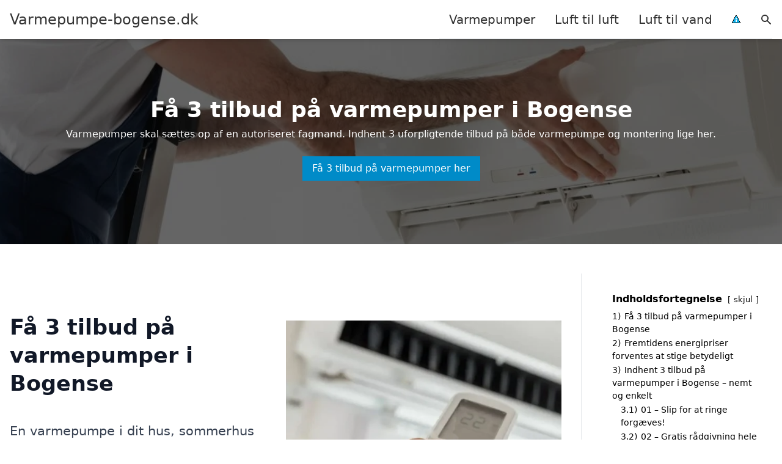

--- FILE ---
content_type: text/html; charset=UTF-8
request_url: https://varmepumpe-bogense.dk/
body_size: 27656
content:
<!DOCTYPE html><html lang="da-DK" style="scroll-behavior: smooth;"><head><title>
Varmepumpe Bogense - Få 3 tilbud på varmepumpe &amp; montering nu</title><meta charset="UTF-8"><meta name="viewport" content="width=device-width, initial-scale=1"><link rel="profile" href="http://gmpg.org/xfn/11"><meta http-equiv="X-UA-Compatible" content="ie=edge"><link rel="shortcut icon" href="" type="image/x-icon"><link rel="icon" href="" type="image/x-icon"><meta name='robots' content='index, follow, max-image-preview:large, max-snippet:-1, max-video-preview:-1' /><link rel='dns-prefetch' href='//www.googletagmanager.com'><link rel='dns-prefetch' href='//www.google-analytics.com'><link rel='dns-prefetch' href='//fonts.googleapis.com'><link rel='dns-prefetch' href='//fonts.gstatic.com'><meta name="description" content="Vil du spare penge på varmeregningen? Få 3 gratis tilbud på montering og installation af varmepumpe i Bogense og omegn her!" /><link rel="canonical" href="https://varmepumpe-bogense.dk/" /><meta property="og:locale" content="da_DK" /><meta property="og:type" content="website" /><meta property="og:title" content="Varmepumpe Bogense - Få 3 tilbud på varmepumpe &amp; montering nu" /><meta property="og:description" content="Vil du spare penge på varmeregningen? Få 3 gratis tilbud på montering og installation af varmepumpe i Bogense og omegn her!" /><meta property="og:url" content="https://varmepumpe-bogense.dk/" /><meta property="og:site_name" content="Varmepumpe-bogense.dk" /><meta property="article:modified_time" content="2023-06-13T11:55:22+00:00" /><meta property="og:image" content="https://varmepumpe-bogense.dk/wp-content/uploads/2023/06/varmepumpe.jpg" /><meta name="twitter:card" content="summary_large_image" /> <script type="application/ld+json" class="yoast-schema-graph">{"@context":"https://schema.org","@graph":[{"@type":["WebPage","FAQPage"],"@id":"https://varmepumpe-bogense.dk/","url":"https://varmepumpe-bogense.dk/","name":"Varmepumpe Bogense - Få 3 tilbud på varmepumpe & montering nu","isPartOf":{"@id":"https://varmepumpe-bogense.dk/#website"},"primaryImageOfPage":{"@id":"https://varmepumpe-bogense.dk/#primaryimage"},"image":{"@id":"https://varmepumpe-bogense.dk/#primaryimage"},"thumbnailUrl":"https://varmepumpe-bogense.dk/wp-content/uploads/2023/06/varmepumpe.jpg","datePublished":"2023-03-16T12:18:34+00:00","dateModified":"2023-06-13T11:55:22+00:00","description":"Vil du spare penge på varmeregningen? Få 3 gratis tilbud på montering og installation af varmepumpe i Bogense og omegn her!","breadcrumb":{"@id":"https://varmepumpe-bogense.dk/#breadcrumb"},"mainEntity":[{"@id":"https://varmepumpe-bogense.dk/#faq-question-1686570926260"},{"@id":"https://varmepumpe-bogense.dk/#faq-question-1686570933152"},{"@id":"https://varmepumpe-bogense.dk/#faq-question-1686570945099"},{"@id":"https://varmepumpe-bogense.dk/#faq-question-1686570959715"},{"@id":"https://varmepumpe-bogense.dk/#faq-question-1686570971064"},{"@id":"https://varmepumpe-bogense.dk/#faq-question-1686570982260"},{"@id":"https://varmepumpe-bogense.dk/#faq-question-1686570992509"},{"@id":"https://varmepumpe-bogense.dk/#faq-question-1686571008443"},{"@id":"https://varmepumpe-bogense.dk/#faq-question-1686571024677"},{"@id":"https://varmepumpe-bogense.dk/#faq-question-1686571355435"},{"@id":"https://varmepumpe-bogense.dk/#faq-question-1686571391834"},{"@id":"https://varmepumpe-bogense.dk/#faq-question-1686571032653"},{"@id":"https://varmepumpe-bogense.dk/#faq-question-1686571044056"},{"@id":"https://varmepumpe-bogense.dk/#faq-question-1686593417139"}],"inLanguage":"da-DK","potentialAction":[{"@type":"ReadAction","target":["https://varmepumpe-bogense.dk/"]}]},{"@type":"ImageObject","inLanguage":"da-DK","@id":"https://varmepumpe-bogense.dk/#primaryimage","url":"https://varmepumpe-bogense.dk/wp-content/uploads/2023/06/varmepumpe.jpg","contentUrl":"https://varmepumpe-bogense.dk/wp-content/uploads/2023/06/varmepumpe.jpg","width":527,"height":527,"caption":"Varmepumpe"},{"@type":"BreadcrumbList","@id":"https://varmepumpe-bogense.dk/#breadcrumb","itemListElement":[{"@type":"ListItem","position":1,"name":"Forside"}]},{"@type":"WebSite","@id":"https://varmepumpe-bogense.dk/#website","url":"https://varmepumpe-bogense.dk/","name":"Varmepumpe-bogense.dk","description":"-","potentialAction":[{"@type":"SearchAction","target":{"@type":"EntryPoint","urlTemplate":"https://varmepumpe-bogense.dk/?s={search_term_string}"},"query-input":{"@type":"PropertyValueSpecification","valueRequired":true,"valueName":"search_term_string"}}],"inLanguage":"da-DK"},{"@type":"Question","@id":"https://varmepumpe-bogense.dk/#faq-question-1686570926260","position":1,"url":"https://varmepumpe-bogense.dk/#faq-question-1686570926260","name":"Hvad er en varmepumpe?","answerCount":1,"acceptedAnswer":{"@type":"Answer","text":"En varmepumpe udnytter varmen i udendørsluften – også om vinteren – som et tilskud til opvarmningen af dit hus, sommerhus, kolonihave eller et andet sted, hvor du har brug for billig, miljøvenlig varme.<br/>Derved giver varmepumpen væsentlig mere energi, end du tilfører den i form af strøm. Det gør varmepumpen til en væsentlig mere økonomisk varmekilde end elvarme, ligesom moderne varmepumper i dag har en driftsøkonomi, der kan konkurrere med traditionelle varmekilder som olie og gas. ","inLanguage":"da-DK"},"inLanguage":"da-DK"},{"@type":"Question","@id":"https://varmepumpe-bogense.dk/#faq-question-1686570933152","position":2,"url":"https://varmepumpe-bogense.dk/#faq-question-1686570933152","name":"Hvordan fungerer en varmepumpe?","answerCount":1,"acceptedAnswer":{"@type":"Answer","text":"Varmepumpen fungerer som en slags omvendt køleskab, der i stedet for at afkøle din bolig, varmer boligen op med et tilskud fra varmen i udendørsluften.<br/>Det sker ved hjælp af et kølemiddel med et kogepunkt, der ligger under vands. Derfor kan varmepumpen også trække varme ud af udendørsluften om vinteren.<br/>Varmepumpen består af to fysiske enheder: En udendørs, hvor varmen trækkes ud af udendørsluften, og en indendørs, som afgiver varmen til boligens rum indendørs.<br/>Udendørsenheden trækker udendørsluften igennem en fordamper, hvor kølemidlet bliver varmet op. Derefter bliver den fordampede kølevæske komprimeret, så temperaturen stiger. <br/>Derefter sendes den komprimerede kølevæske ind til kondensatoren i varmepumpens indendørsenhed. Her afgives varmen fra kølemidlet enten til luften i boligen indendørs. Eller også bruges den til at opvarme vandet i en traditionel centralvarmeinstallation, som så opvarmer boligen.<br/>Derved afkøles kølevæsken, så den bliver til væske igen. Væsken løber derefter tilbage til udendørsenheden, hvor processen så kan starte forfra igen.","inLanguage":"da-DK"},"inLanguage":"da-DK"},{"@type":"Question","@id":"https://varmepumpe-bogense.dk/#faq-question-1686570945099","position":3,"url":"https://varmepumpe-bogense.dk/#faq-question-1686570945099","name":"Hvilke typer varmepumper findes?","answerCount":1,"acceptedAnswer":{"@type":"Answer","text":"Generelt findes der to forskellige typer af varmepumper:<br/><strong>Luft-til-luft varmepumper</strong> får et tilskud af varme fra udeluften, og afgiver det til indeluften gennem en indendørs ”blæser”.<br/><strong>Luft-til-vand varmepumper</strong> optager varme fra udeluften, og afgiver det til boligen ved hjælp af en vandbaseret centralvarmeløsning.","inLanguage":"da-DK"},"inLanguage":"da-DK"},{"@type":"Question","@id":"https://varmepumpe-bogense.dk/#faq-question-1686570959715","position":4,"url":"https://varmepumpe-bogense.dk/#faq-question-1686570959715","name":"Hvilken varmepumpe skal jeg vælge?","answerCount":1,"acceptedAnswer":{"@type":"Answer","text":"Når du skal vælge varmepumpe, er det vigtigt, at du finder den model, som giver mest energi i forhold til, hvor meget strøm varmepumpen bruger.<br/>Det kaldes varmepumpens effektivitet. Det udtrykkes ved hjælp af det såkaldte SCOP-tal. Så hvis du ser på en varmepumpe med et SCOP-tal på 5,0, betyder det, at den afgiver en varmeeffekt på 5 kW for hver kW strøm, som varmepumpen bruger.<br/>SCOP står for Seasonal Coefficient Of Performance. Altså er den effektforøgelse, som SCOP-tallet angiver, justeret for sæson-udsving. For der kan naturligvis trækkes mere varme ud af udendørsluften om efteråret og foråret end midt om vinteren. Derfor beregnes SCOP-tallet som et gennemsnit af de effektmålinger, der foretages hen en fyringssæson.<br/>Det er dog vigtigt, at du er opmærksom på, hvilken klimazone SCOP-tallet er angivet for. Her skal du bruge det tal, der er angivet for zone A. Det benytter et referencepunkt i Strasbourg, som er det referencepunkt, der ligger tættest på de danske breddegrader.","inLanguage":"da-DK"},"inLanguage":"da-DK"},{"@type":"Question","@id":"https://varmepumpe-bogense.dk/#faq-question-1686570971064","position":5,"url":"https://varmepumpe-bogense.dk/#faq-question-1686570971064","name":"Hvor meget strøm bruger en varmepumpe?","answerCount":1,"acceptedAnswer":{"@type":"Answer","text":"Hvor meget strøm varmepumpen bruger, afhænger naturligvis af varmepumpens effektivitet og størrelsen af den bolig, den skal opvarme. <br/>Jo højere SCOP-tal varmepumpen har, jo mere energieffektiv er den. Derfor koster det væsentligt mindre at opvarme din bolig med en varmepumpe med et højt SCOP-tal end en varmepumpe med et lavere SCOP-tal.<br/>Derudover afhænger strømforbruget af, hvor godt boligen er isoleret. Derfor kan det næsten altid betale sig at få efterisoleret din bolig i forbindelse med, at du anskaffer en varmepumpe.<br/>Har du et typisk, velisoleret parcelhus på 120 kvadratmeter og en varmepumpe med et SCOP-tal på over 5, vil du typisk bruge for mellem 4-6.000 kroner i strøm om året på at varme boligen op.<br/><strong>Er en varmepumpe billigere end fjernvarme og andre opvarmningstyper?</strong><br/>Priserne nævnt ovenfor gør varmepumpen til en af de billigste opvarmningsformer der findes i dag. Også billigere end både træpiller og fjernvarme.","inLanguage":"da-DK"},"inLanguage":"da-DK"},{"@type":"Question","@id":"https://varmepumpe-bogense.dk/#faq-question-1686570982260","position":6,"url":"https://varmepumpe-bogense.dk/#faq-question-1686570982260","name":"Er en varmepumpe en god investering?","answerCount":1,"acceptedAnswer":{"@type":"Answer","text":"Som udgangspunkt er en varmepumpe den mest økonomiske varmekilde, du kan få til din bolig i dag. Det gør den til en god investering, som kan skaffe dig en stor kontant besparelse på dit varmebudget mange år frem i tiden.<br/>Det kræver dog, at varmepumpen er sat korrekt op af en autoriseret fagmand. For selv små fejl i opsætningen kan have indflydelse på varmepumpens effektivitet.<br/>Derfor er det vigtigt, at du vælger en autoriseret varmepumpemontør, der har stor erfaring med opsætning af netop den type varmepumpe, som du har valgt.<br/>Det er du sikker på, at du får, når du vælger en af de håndværkere, som du får tilbud fra gennem vores tilbudstjeneste.","inLanguage":"da-DK"},"inLanguage":"da-DK"},{"@type":"Question","@id":"https://varmepumpe-bogense.dk/#faq-question-1686570992509","position":7,"url":"https://varmepumpe-bogense.dk/#faq-question-1686570992509","name":"Hvorfor vælge en varmepumpe?","answerCount":1,"acceptedAnswer":{"@type":"Answer","text":"Den vigtigste grund til at vælge en varmepumpe er, at du sparer en masse penge i strøm i forhold til traditionel elvarme. <br/>Samtidig er varmepumpen nem at sætte op, fordi den ikke kræver et stort anlægsarbejde med etablering af f.eks. radiatorer eller gulvvarme.<br/><strong>Varmepumpe til sommerhus og kolonihave</strong><br/>Netop derfor har varmepumper i efterhånden en del år været den foretrukne løsning, når den dyre elvarme i sommerhuset eller kolonihaven skulle udskiftes.<br/>Derfor indeholder moderne varmepumper i dag WiFi-forbindelse, så den kan sluttes til sommerhusets internetforbindelse. Det gør det nemt at fjernstyre varmepumpen ved hjælp af en app på din smartphone. Så kan du tænde for varmen i sommerhuset hjemmefra.<br/><strong>Varmepumpe til helårsboligen</strong><br/>Som sagt er effektiviteten af en moderne varmepumpe i dag så høj, at den er blevet konkurrencedygtig med både gas- og oliefyr. Det har fået flere og flere til at installere varmepumper i deres hus.<br/>Denne udvikling hjælpes i disse år på vej af, at varmepumper i dag er den eneste varmekilde, som det er muligt at søge energitilskud til opsætning af i helårsboliger. Hvordan du får fat i det tilskud, vender vi tilbage til lidt længere nede på siden.<br/><strong>Andre steder, du kan bruge en varmepumpe</strong><br/>Du kan også bruge en varmepumpe til at give varme andre steder. F.eks. kan du sætte en varmepumpe op i din garage eller udestue, så du også kan bruge dem om vinteren.","inLanguage":"da-DK"},"inLanguage":"da-DK"},{"@type":"Question","@id":"https://varmepumpe-bogense.dk/#faq-question-1686571008443","position":8,"url":"https://varmepumpe-bogense.dk/#faq-question-1686571008443","name":"Er der ulemper ved en varmepumpe?","answerCount":1,"acceptedAnswer":{"@type":"Answer","text":"Tidligere var varmepumper primært noget, du brugte i mindre boliger, hvor det var muligt at cirkulere indeluften rundt i hele boligen.<br/>Men i dag kan du få varmepumper med flere indendørsenheder, lige som du kan få luft til vand varmepumper, som gør det muligt at genbruge den eksisterende centralvarmeinstallation til at opvarme hele boligen med varmepumpen.<br/>Derfor er der i dag ingen begrænsninger på, hvor store boliger du kan opvarme i praksis med en varmepumpe.","inLanguage":"da-DK"},"inLanguage":"da-DK"},{"@type":"Question","@id":"https://varmepumpe-bogense.dk/#faq-question-1686571024677","position":9,"url":"https://varmepumpe-bogense.dk/#faq-question-1686571024677","name":"Hvor stiller jeg varmepumpen?","answerCount":1,"acceptedAnswer":{"@type":"Answer","text":"Varmepumpens placering afhænger dels af typen, dels af boligens opbygning og dels af afstanden til naboer og boligens orientering på grunden.<br/><strong>Indendørsenhedens placering</strong><br/>Har du anskaffet en luft-til-luft varmepumpe skal indendørsenheden eller -enhederne helst placeres et centralt sted i boligen, hvor det er muligt at skabe en god cirkulation af den varme luft.<br/>Har du købt en luft-til-vand varmepumpe, erstatter indendørsenheden fyret i centralvarmeinstallationen. Derfor skal indendørsenheden naturligvis placeres der, hvor du har dit fyrrum i dag.<br/><strong>Udendørsenhedens placering</strong><br/>Udendørsenheden skal helst placeres så tæt på indendørsenheden som muligt. Derfor vil udendørsenhedens placering tit bestemmes af indendørsenheden.<br/>Det kan dog give nogle udfordringer, som kan gøre det nødvendigt at gentænke placeringen af varmepumpen. <br/>For kompressoren i varmepumpens udendørsenhed støjer, når den kører. Den støj kan genere naboerne, hvis udendørsenheden står meget tæt på skellet.<br/>Derfor kan det være nødvendigt at flytte varmepumpen til et andet sted i boligen, hvor udendørsenheden kan placeres længere fra skellet","inLanguage":"da-DK"},"inLanguage":"da-DK"},{"@type":"Question","@id":"https://varmepumpe-bogense.dk/#faq-question-1686571355435","position":10,"url":"https://varmepumpe-bogense.dk/#faq-question-1686571355435","name":"Hvor meget larmer en varmepumpe?","answerCount":1,"acceptedAnswer":{"@type":"Answer","text":"Hvis du er nødt til at sætte udendørsenheden tæt på skel, er det vigtigt, at du finder en varmepumpe, som overholder reglerne for, hvor meget må en varmepumpe støje.<br/>Her er det især støjniveauet om natten, du skal være opmærksom på. Bor du inden for bygrænsen i Bogense, må støjen fra varmepumpens udeenhed således ikke overstige 35 dB(A) om natten. Men bor du i det åbne land uden for Bogense, må udendørsenheden støje 40 dB(A).","inLanguage":"da-DK"},"inLanguage":"da-DK"},{"@type":"Question","@id":"https://varmepumpe-bogense.dk/#faq-question-1686571391834","position":11,"url":"https://varmepumpe-bogense.dk/#faq-question-1686571391834","name":"Hvor lang garanti er der på en varmepumpe?","answerCount":1,"acceptedAnswer":{"@type":"Answer","text":"En moderne varmepumpe kan nemt holde i både 15 og 20 år. Derfor har du også længere reklamationsret på varmepumpen, nemlig 5 år i stedet for de normale 2 år.","inLanguage":"da-DK"},"inLanguage":"da-DK"},{"@type":"Question","@id":"https://varmepumpe-bogense.dk/#faq-question-1686571032653","position":12,"url":"https://varmepumpe-bogense.dk/#faq-question-1686571032653","name":"Hvad koster en varmepumpe?","answerCount":1,"acceptedAnswer":{"@type":"Answer","text":"En varmepumpes pris afhænger af varmepumpens effektivitet. Jo større mængde varme den kan producere i forhold til den mængde strøm, som varmepumpen bruger, jo dyrere er den oftest i anskaffelse.<br/>Samtidig har varmepumpens type, antallet af eventuelle indendørsenheder og hvor stort et areal varmepumpen skal opvarme betydning for varmepumpens pris.<br/>Du kan således få små varmepumper til f.eks. sommerhus, garage eller udestue fra 4-5.000 kroner og opefter, mens varmepumper til helårsboligen kan fås til priser fra 10-12.000 kroner og opefter.<br/>Endelig kan du få helt store varmepumper til større boliger og beboelsesejendomme til priser fra 40.000 kroner og opefter.","inLanguage":"da-DK"},"inLanguage":"da-DK"},{"@type":"Question","@id":"https://varmepumpe-bogense.dk/#faq-question-1686571044056","position":13,"url":"https://varmepumpe-bogense.dk/#faq-question-1686571044056","name":"Hvor meget tilskud kan jeg få til varmepumpe?","answerCount":1,"acceptedAnswer":{"@type":"Answer","text":"Vælger du at erstatte dit gamle fyr med en varmepumpe i din helårsbeboelse, kan du (måske) få tilskud til opsætningen og anskaffelsen af varmepumpen i form af energitilskudsordningen. Reglerne ændrer sig ofte, så følg op på de nuværende regler hos de relevante myndigheders hjemmeside.<br/>Energitilskuddet beregnes ud fra den årlige energibesparelse målt i kWh, som du opnår ved skiftet til varmepumpe. Energibesparelsen kan den håndværker, som du vælger til at sætte varmepumpen op, hjælpe dig med at beregne.<br/>Du skal søge om tilskuddet hos dit energiselskab, og skal have tilsagn fra energiselskabet om, at du kan få tilskuddet, inden du må indkøbe varmepumpen og få varmepumpemontøren til at sætte den op.<br/>Det er også værd at undersøge om du kan benytte et håndværkertilskud, så din investering bedre kan betale sig.","inLanguage":"da-DK"},"inLanguage":"da-DK"},{"@type":"Question","@id":"https://varmepumpe-bogense.dk/#faq-question-1686593417139","position":14,"url":"https://varmepumpe-bogense.dk/#faq-question-1686593417139","name":"Hvilke håndværkere kan montere varmepumper?","answerCount":1,"acceptedAnswer":{"@type":"Answer","text":"Det kommer lidt an på om det er en luft til luft eller en luft til vand varmepumpe. Det er typisk en elektriker der sætter luft til luft varmepumper op, mens det kræver en VVS'er at montere luft til vand varmepumper.","inLanguage":"da-DK"},"inLanguage":"da-DK"}]}</script> <style id='wp-img-auto-sizes-contain-inline-css' type='text/css'>img:is([sizes=auto i],[sizes^="auto," i]){contain-intrinsic-size:3000px 1500px}
/*# sourceURL=wp-img-auto-sizes-contain-inline-css */</style><link data-optimized="1" rel='stylesheet' id='wp-block-library-css' href='https://varmepumpe-bogense.dk/wp-content/litespeed/css/e30ae7b333456424d734edcba9787ef3.css?ver=ed727' type='text/css' media='all' /><style id='wp-block-heading-inline-css' type='text/css'>h1:where(.wp-block-heading).has-background,h2:where(.wp-block-heading).has-background,h3:where(.wp-block-heading).has-background,h4:where(.wp-block-heading).has-background,h5:where(.wp-block-heading).has-background,h6:where(.wp-block-heading).has-background{padding:1.25em 2.375em}h1.has-text-align-left[style*=writing-mode]:where([style*=vertical-lr]),h1.has-text-align-right[style*=writing-mode]:where([style*=vertical-rl]),h2.has-text-align-left[style*=writing-mode]:where([style*=vertical-lr]),h2.has-text-align-right[style*=writing-mode]:where([style*=vertical-rl]),h3.has-text-align-left[style*=writing-mode]:where([style*=vertical-lr]),h3.has-text-align-right[style*=writing-mode]:where([style*=vertical-rl]),h4.has-text-align-left[style*=writing-mode]:where([style*=vertical-lr]),h4.has-text-align-right[style*=writing-mode]:where([style*=vertical-rl]),h5.has-text-align-left[style*=writing-mode]:where([style*=vertical-lr]),h5.has-text-align-right[style*=writing-mode]:where([style*=vertical-rl]),h6.has-text-align-left[style*=writing-mode]:where([style*=vertical-lr]),h6.has-text-align-right[style*=writing-mode]:where([style*=vertical-rl]){rotate:180deg}
/*# sourceURL=https://varmepumpe-bogense.dk/wp-includes/blocks/heading/style.min.css */</style><style id='wp-block-image-inline-css' type='text/css'>.wp-block-image>a,.wp-block-image>figure>a{display:inline-block}.wp-block-image img{box-sizing:border-box;height:auto;max-width:100%;vertical-align:bottom}@media not (prefers-reduced-motion){.wp-block-image img.hide{visibility:hidden}.wp-block-image img.show{animation:show-content-image .4s}}.wp-block-image[style*=border-radius] img,.wp-block-image[style*=border-radius]>a{border-radius:inherit}.wp-block-image.has-custom-border img{box-sizing:border-box}.wp-block-image.aligncenter{text-align:center}.wp-block-image.alignfull>a,.wp-block-image.alignwide>a{width:100%}.wp-block-image.alignfull img,.wp-block-image.alignwide img{height:auto;width:100%}.wp-block-image .aligncenter,.wp-block-image .alignleft,.wp-block-image .alignright,.wp-block-image.aligncenter,.wp-block-image.alignleft,.wp-block-image.alignright{display:table}.wp-block-image .aligncenter>figcaption,.wp-block-image .alignleft>figcaption,.wp-block-image .alignright>figcaption,.wp-block-image.aligncenter>figcaption,.wp-block-image.alignleft>figcaption,.wp-block-image.alignright>figcaption{caption-side:bottom;display:table-caption}.wp-block-image .alignleft{float:left;margin:.5em 1em .5em 0}.wp-block-image .alignright{float:right;margin:.5em 0 .5em 1em}.wp-block-image .aligncenter{margin-left:auto;margin-right:auto}.wp-block-image :where(figcaption){margin-bottom:1em;margin-top:.5em}.wp-block-image.is-style-circle-mask img{border-radius:9999px}@supports ((-webkit-mask-image:none) or (mask-image:none)) or (-webkit-mask-image:none){.wp-block-image.is-style-circle-mask img{border-radius:0;-webkit-mask-image:url('data:image/svg+xml;utf8,<svg viewBox="0 0 100 100" xmlns="http://www.w3.org/2000/svg"><circle cx="50" cy="50" r="50"/></svg>');mask-image:url('data:image/svg+xml;utf8,<svg viewBox="0 0 100 100" xmlns="http://www.w3.org/2000/svg"><circle cx="50" cy="50" r="50"/></svg>');mask-mode:alpha;-webkit-mask-position:center;mask-position:center;-webkit-mask-repeat:no-repeat;mask-repeat:no-repeat;-webkit-mask-size:contain;mask-size:contain}}:root :where(.wp-block-image.is-style-rounded img,.wp-block-image .is-style-rounded img){border-radius:9999px}.wp-block-image figure{margin:0}.wp-lightbox-container{display:flex;flex-direction:column;position:relative}.wp-lightbox-container img{cursor:zoom-in}.wp-lightbox-container img:hover+button{opacity:1}.wp-lightbox-container button{align-items:center;backdrop-filter:blur(16px) saturate(180%);background-color:#5a5a5a40;border:none;border-radius:4px;cursor:zoom-in;display:flex;height:20px;justify-content:center;opacity:0;padding:0;position:absolute;right:16px;text-align:center;top:16px;width:20px;z-index:100}@media not (prefers-reduced-motion){.wp-lightbox-container button{transition:opacity .2s ease}}.wp-lightbox-container button:focus-visible{outline:3px auto #5a5a5a40;outline:3px auto -webkit-focus-ring-color;outline-offset:3px}.wp-lightbox-container button:hover{cursor:pointer;opacity:1}.wp-lightbox-container button:focus{opacity:1}.wp-lightbox-container button:focus,.wp-lightbox-container button:hover,.wp-lightbox-container button:not(:hover):not(:active):not(.has-background){background-color:#5a5a5a40;border:none}.wp-lightbox-overlay{box-sizing:border-box;cursor:zoom-out;height:100vh;left:0;overflow:hidden;position:fixed;top:0;visibility:hidden;width:100%;z-index:100000}.wp-lightbox-overlay .close-button{align-items:center;cursor:pointer;display:flex;justify-content:center;min-height:40px;min-width:40px;padding:0;position:absolute;right:calc(env(safe-area-inset-right) + 16px);top:calc(env(safe-area-inset-top) + 16px);z-index:5000000}.wp-lightbox-overlay .close-button:focus,.wp-lightbox-overlay .close-button:hover,.wp-lightbox-overlay .close-button:not(:hover):not(:active):not(.has-background){background:none;border:none}.wp-lightbox-overlay .lightbox-image-container{height:var(--wp--lightbox-container-height);left:50%;overflow:hidden;position:absolute;top:50%;transform:translate(-50%,-50%);transform-origin:top left;width:var(--wp--lightbox-container-width);z-index:9999999999}.wp-lightbox-overlay .wp-block-image{align-items:center;box-sizing:border-box;display:flex;height:100%;justify-content:center;margin:0;position:relative;transform-origin:0 0;width:100%;z-index:3000000}.wp-lightbox-overlay .wp-block-image img{height:var(--wp--lightbox-image-height);min-height:var(--wp--lightbox-image-height);min-width:var(--wp--lightbox-image-width);width:var(--wp--lightbox-image-width)}.wp-lightbox-overlay .wp-block-image figcaption{display:none}.wp-lightbox-overlay button{background:none;border:none}.wp-lightbox-overlay .scrim{background-color:#fff;height:100%;opacity:.9;position:absolute;width:100%;z-index:2000000}.wp-lightbox-overlay.active{visibility:visible}@media not (prefers-reduced-motion){.wp-lightbox-overlay.active{animation:turn-on-visibility .25s both}.wp-lightbox-overlay.active img{animation:turn-on-visibility .35s both}.wp-lightbox-overlay.show-closing-animation:not(.active){animation:turn-off-visibility .35s both}.wp-lightbox-overlay.show-closing-animation:not(.active) img{animation:turn-off-visibility .25s both}.wp-lightbox-overlay.zoom.active{animation:none;opacity:1;visibility:visible}.wp-lightbox-overlay.zoom.active .lightbox-image-container{animation:lightbox-zoom-in .4s}.wp-lightbox-overlay.zoom.active .lightbox-image-container img{animation:none}.wp-lightbox-overlay.zoom.active .scrim{animation:turn-on-visibility .4s forwards}.wp-lightbox-overlay.zoom.show-closing-animation:not(.active){animation:none}.wp-lightbox-overlay.zoom.show-closing-animation:not(.active) .lightbox-image-container{animation:lightbox-zoom-out .4s}.wp-lightbox-overlay.zoom.show-closing-animation:not(.active) .lightbox-image-container img{animation:none}.wp-lightbox-overlay.zoom.show-closing-animation:not(.active) .scrim{animation:turn-off-visibility .4s forwards}}@keyframes show-content-image{0%{visibility:hidden}99%{visibility:hidden}to{visibility:visible}}@keyframes turn-on-visibility{0%{opacity:0}to{opacity:1}}@keyframes turn-off-visibility{0%{opacity:1;visibility:visible}99%{opacity:0;visibility:visible}to{opacity:0;visibility:hidden}}@keyframes lightbox-zoom-in{0%{transform:translate(calc((-100vw + var(--wp--lightbox-scrollbar-width))/2 + var(--wp--lightbox-initial-left-position)),calc(-50vh + var(--wp--lightbox-initial-top-position))) scale(var(--wp--lightbox-scale))}to{transform:translate(-50%,-50%) scale(1)}}@keyframes lightbox-zoom-out{0%{transform:translate(-50%,-50%) scale(1);visibility:visible}99%{visibility:visible}to{transform:translate(calc((-100vw + var(--wp--lightbox-scrollbar-width))/2 + var(--wp--lightbox-initial-left-position)),calc(-50vh + var(--wp--lightbox-initial-top-position))) scale(var(--wp--lightbox-scale));visibility:hidden}}
/*# sourceURL=https://varmepumpe-bogense.dk/wp-includes/blocks/image/style.min.css */</style><style id='wp-block-list-inline-css' type='text/css'>ol,ul{box-sizing:border-box}:root :where(.wp-block-list.has-background){padding:1.25em 2.375em}
/*# sourceURL=https://varmepumpe-bogense.dk/wp-includes/blocks/list/style.min.css */</style><style id='wp-block-columns-inline-css' type='text/css'>.wp-block-columns{box-sizing:border-box;display:flex;flex-wrap:wrap!important}@media (min-width:782px){.wp-block-columns{flex-wrap:nowrap!important}}.wp-block-columns{align-items:normal!important}.wp-block-columns.are-vertically-aligned-top{align-items:flex-start}.wp-block-columns.are-vertically-aligned-center{align-items:center}.wp-block-columns.are-vertically-aligned-bottom{align-items:flex-end}@media (max-width:781px){.wp-block-columns:not(.is-not-stacked-on-mobile)>.wp-block-column{flex-basis:100%!important}}@media (min-width:782px){.wp-block-columns:not(.is-not-stacked-on-mobile)>.wp-block-column{flex-basis:0;flex-grow:1}.wp-block-columns:not(.is-not-stacked-on-mobile)>.wp-block-column[style*=flex-basis]{flex-grow:0}}.wp-block-columns.is-not-stacked-on-mobile{flex-wrap:nowrap!important}.wp-block-columns.is-not-stacked-on-mobile>.wp-block-column{flex-basis:0;flex-grow:1}.wp-block-columns.is-not-stacked-on-mobile>.wp-block-column[style*=flex-basis]{flex-grow:0}:where(.wp-block-columns){margin-bottom:1.75em}:where(.wp-block-columns.has-background){padding:1.25em 2.375em}.wp-block-column{flex-grow:1;min-width:0;overflow-wrap:break-word;word-break:break-word}.wp-block-column.is-vertically-aligned-top{align-self:flex-start}.wp-block-column.is-vertically-aligned-center{align-self:center}.wp-block-column.is-vertically-aligned-bottom{align-self:flex-end}.wp-block-column.is-vertically-aligned-stretch{align-self:stretch}.wp-block-column.is-vertically-aligned-bottom,.wp-block-column.is-vertically-aligned-center,.wp-block-column.is-vertically-aligned-top{width:100%}
/*# sourceURL=https://varmepumpe-bogense.dk/wp-includes/blocks/columns/style.min.css */</style><style id='wp-block-group-inline-css' type='text/css'>.wp-block-group{box-sizing:border-box}:where(.wp-block-group.wp-block-group-is-layout-constrained){position:relative}
/*# sourceURL=https://varmepumpe-bogense.dk/wp-includes/blocks/group/style.min.css */</style><style id='wp-block-paragraph-inline-css' type='text/css'>.is-small-text{font-size:.875em}.is-regular-text{font-size:1em}.is-large-text{font-size:2.25em}.is-larger-text{font-size:3em}.has-drop-cap:not(:focus):first-letter{float:left;font-size:8.4em;font-style:normal;font-weight:100;line-height:.68;margin:.05em .1em 0 0;text-transform:uppercase}body.rtl .has-drop-cap:not(:focus):first-letter{float:none;margin-left:.1em}p.has-drop-cap.has-background{overflow:hidden}:root :where(p.has-background){padding:1.25em 2.375em}:where(p.has-text-color:not(.has-link-color)) a{color:inherit}p.has-text-align-left[style*="writing-mode:vertical-lr"],p.has-text-align-right[style*="writing-mode:vertical-rl"]{rotate:180deg}
/*# sourceURL=https://varmepumpe-bogense.dk/wp-includes/blocks/paragraph/style.min.css */</style><style id='wp-block-spacer-inline-css' type='text/css'>.wp-block-spacer{clear:both}
/*# sourceURL=https://varmepumpe-bogense.dk/wp-includes/blocks/spacer/style.min.css */</style><style id='global-styles-inline-css' type='text/css'>:root{--wp--preset--aspect-ratio--square: 1;--wp--preset--aspect-ratio--4-3: 4/3;--wp--preset--aspect-ratio--3-4: 3/4;--wp--preset--aspect-ratio--3-2: 3/2;--wp--preset--aspect-ratio--2-3: 2/3;--wp--preset--aspect-ratio--16-9: 16/9;--wp--preset--aspect-ratio--9-16: 9/16;--wp--preset--color--black: #000000;--wp--preset--color--cyan-bluish-gray: #abb8c3;--wp--preset--color--white: #ffffff;--wp--preset--color--pale-pink: #f78da7;--wp--preset--color--vivid-red: #cf2e2e;--wp--preset--color--luminous-vivid-orange: #ff6900;--wp--preset--color--luminous-vivid-amber: #fcb900;--wp--preset--color--light-green-cyan: #7bdcb5;--wp--preset--color--vivid-green-cyan: #00d084;--wp--preset--color--pale-cyan-blue: #8ed1fc;--wp--preset--color--vivid-cyan-blue: #0693e3;--wp--preset--color--vivid-purple: #9b51e0;--wp--preset--gradient--vivid-cyan-blue-to-vivid-purple: linear-gradient(135deg,rgb(6,147,227) 0%,rgb(155,81,224) 100%);--wp--preset--gradient--light-green-cyan-to-vivid-green-cyan: linear-gradient(135deg,rgb(122,220,180) 0%,rgb(0,208,130) 100%);--wp--preset--gradient--luminous-vivid-amber-to-luminous-vivid-orange: linear-gradient(135deg,rgb(252,185,0) 0%,rgb(255,105,0) 100%);--wp--preset--gradient--luminous-vivid-orange-to-vivid-red: linear-gradient(135deg,rgb(255,105,0) 0%,rgb(207,46,46) 100%);--wp--preset--gradient--very-light-gray-to-cyan-bluish-gray: linear-gradient(135deg,rgb(238,238,238) 0%,rgb(169,184,195) 100%);--wp--preset--gradient--cool-to-warm-spectrum: linear-gradient(135deg,rgb(74,234,220) 0%,rgb(151,120,209) 20%,rgb(207,42,186) 40%,rgb(238,44,130) 60%,rgb(251,105,98) 80%,rgb(254,248,76) 100%);--wp--preset--gradient--blush-light-purple: linear-gradient(135deg,rgb(255,206,236) 0%,rgb(152,150,240) 100%);--wp--preset--gradient--blush-bordeaux: linear-gradient(135deg,rgb(254,205,165) 0%,rgb(254,45,45) 50%,rgb(107,0,62) 100%);--wp--preset--gradient--luminous-dusk: linear-gradient(135deg,rgb(255,203,112) 0%,rgb(199,81,192) 50%,rgb(65,88,208) 100%);--wp--preset--gradient--pale-ocean: linear-gradient(135deg,rgb(255,245,203) 0%,rgb(182,227,212) 50%,rgb(51,167,181) 100%);--wp--preset--gradient--electric-grass: linear-gradient(135deg,rgb(202,248,128) 0%,rgb(113,206,126) 100%);--wp--preset--gradient--midnight: linear-gradient(135deg,rgb(2,3,129) 0%,rgb(40,116,252) 100%);--wp--preset--font-size--small: 13px;--wp--preset--font-size--medium: 20px;--wp--preset--font-size--large: 36px;--wp--preset--font-size--x-large: 42px;--wp--preset--spacing--20: 0.44rem;--wp--preset--spacing--30: 0.67rem;--wp--preset--spacing--40: 1rem;--wp--preset--spacing--50: 1.5rem;--wp--preset--spacing--60: 2.25rem;--wp--preset--spacing--70: 3.38rem;--wp--preset--spacing--80: 5.06rem;--wp--preset--shadow--natural: 6px 6px 9px rgba(0, 0, 0, 0.2);--wp--preset--shadow--deep: 12px 12px 50px rgba(0, 0, 0, 0.4);--wp--preset--shadow--sharp: 6px 6px 0px rgba(0, 0, 0, 0.2);--wp--preset--shadow--outlined: 6px 6px 0px -3px rgb(255, 255, 255), 6px 6px rgb(0, 0, 0);--wp--preset--shadow--crisp: 6px 6px 0px rgb(0, 0, 0);}:where(.is-layout-flex){gap: 0.5em;}:where(.is-layout-grid){gap: 0.5em;}body .is-layout-flex{display: flex;}.is-layout-flex{flex-wrap: wrap;align-items: center;}.is-layout-flex > :is(*, div){margin: 0;}body .is-layout-grid{display: grid;}.is-layout-grid > :is(*, div){margin: 0;}:where(.wp-block-columns.is-layout-flex){gap: 2em;}:where(.wp-block-columns.is-layout-grid){gap: 2em;}:where(.wp-block-post-template.is-layout-flex){gap: 1.25em;}:where(.wp-block-post-template.is-layout-grid){gap: 1.25em;}.has-black-color{color: var(--wp--preset--color--black) !important;}.has-cyan-bluish-gray-color{color: var(--wp--preset--color--cyan-bluish-gray) !important;}.has-white-color{color: var(--wp--preset--color--white) !important;}.has-pale-pink-color{color: var(--wp--preset--color--pale-pink) !important;}.has-vivid-red-color{color: var(--wp--preset--color--vivid-red) !important;}.has-luminous-vivid-orange-color{color: var(--wp--preset--color--luminous-vivid-orange) !important;}.has-luminous-vivid-amber-color{color: var(--wp--preset--color--luminous-vivid-amber) !important;}.has-light-green-cyan-color{color: var(--wp--preset--color--light-green-cyan) !important;}.has-vivid-green-cyan-color{color: var(--wp--preset--color--vivid-green-cyan) !important;}.has-pale-cyan-blue-color{color: var(--wp--preset--color--pale-cyan-blue) !important;}.has-vivid-cyan-blue-color{color: var(--wp--preset--color--vivid-cyan-blue) !important;}.has-vivid-purple-color{color: var(--wp--preset--color--vivid-purple) !important;}.has-black-background-color{background-color: var(--wp--preset--color--black) !important;}.has-cyan-bluish-gray-background-color{background-color: var(--wp--preset--color--cyan-bluish-gray) !important;}.has-white-background-color{background-color: var(--wp--preset--color--white) !important;}.has-pale-pink-background-color{background-color: var(--wp--preset--color--pale-pink) !important;}.has-vivid-red-background-color{background-color: var(--wp--preset--color--vivid-red) !important;}.has-luminous-vivid-orange-background-color{background-color: var(--wp--preset--color--luminous-vivid-orange) !important;}.has-luminous-vivid-amber-background-color{background-color: var(--wp--preset--color--luminous-vivid-amber) !important;}.has-light-green-cyan-background-color{background-color: var(--wp--preset--color--light-green-cyan) !important;}.has-vivid-green-cyan-background-color{background-color: var(--wp--preset--color--vivid-green-cyan) !important;}.has-pale-cyan-blue-background-color{background-color: var(--wp--preset--color--pale-cyan-blue) !important;}.has-vivid-cyan-blue-background-color{background-color: var(--wp--preset--color--vivid-cyan-blue) !important;}.has-vivid-purple-background-color{background-color: var(--wp--preset--color--vivid-purple) !important;}.has-black-border-color{border-color: var(--wp--preset--color--black) !important;}.has-cyan-bluish-gray-border-color{border-color: var(--wp--preset--color--cyan-bluish-gray) !important;}.has-white-border-color{border-color: var(--wp--preset--color--white) !important;}.has-pale-pink-border-color{border-color: var(--wp--preset--color--pale-pink) !important;}.has-vivid-red-border-color{border-color: var(--wp--preset--color--vivid-red) !important;}.has-luminous-vivid-orange-border-color{border-color: var(--wp--preset--color--luminous-vivid-orange) !important;}.has-luminous-vivid-amber-border-color{border-color: var(--wp--preset--color--luminous-vivid-amber) !important;}.has-light-green-cyan-border-color{border-color: var(--wp--preset--color--light-green-cyan) !important;}.has-vivid-green-cyan-border-color{border-color: var(--wp--preset--color--vivid-green-cyan) !important;}.has-pale-cyan-blue-border-color{border-color: var(--wp--preset--color--pale-cyan-blue) !important;}.has-vivid-cyan-blue-border-color{border-color: var(--wp--preset--color--vivid-cyan-blue) !important;}.has-vivid-purple-border-color{border-color: var(--wp--preset--color--vivid-purple) !important;}.has-vivid-cyan-blue-to-vivid-purple-gradient-background{background: var(--wp--preset--gradient--vivid-cyan-blue-to-vivid-purple) !important;}.has-light-green-cyan-to-vivid-green-cyan-gradient-background{background: var(--wp--preset--gradient--light-green-cyan-to-vivid-green-cyan) !important;}.has-luminous-vivid-amber-to-luminous-vivid-orange-gradient-background{background: var(--wp--preset--gradient--luminous-vivid-amber-to-luminous-vivid-orange) !important;}.has-luminous-vivid-orange-to-vivid-red-gradient-background{background: var(--wp--preset--gradient--luminous-vivid-orange-to-vivid-red) !important;}.has-very-light-gray-to-cyan-bluish-gray-gradient-background{background: var(--wp--preset--gradient--very-light-gray-to-cyan-bluish-gray) !important;}.has-cool-to-warm-spectrum-gradient-background{background: var(--wp--preset--gradient--cool-to-warm-spectrum) !important;}.has-blush-light-purple-gradient-background{background: var(--wp--preset--gradient--blush-light-purple) !important;}.has-blush-bordeaux-gradient-background{background: var(--wp--preset--gradient--blush-bordeaux) !important;}.has-luminous-dusk-gradient-background{background: var(--wp--preset--gradient--luminous-dusk) !important;}.has-pale-ocean-gradient-background{background: var(--wp--preset--gradient--pale-ocean) !important;}.has-electric-grass-gradient-background{background: var(--wp--preset--gradient--electric-grass) !important;}.has-midnight-gradient-background{background: var(--wp--preset--gradient--midnight) !important;}.has-small-font-size{font-size: var(--wp--preset--font-size--small) !important;}.has-medium-font-size{font-size: var(--wp--preset--font-size--medium) !important;}.has-large-font-size{font-size: var(--wp--preset--font-size--large) !important;}.has-x-large-font-size{font-size: var(--wp--preset--font-size--x-large) !important;}
:where(.wp-block-columns.is-layout-flex){gap: 2em;}:where(.wp-block-columns.is-layout-grid){gap: 2em;}
/*# sourceURL=global-styles-inline-css */</style><style id='core-block-supports-inline-css' type='text/css'>.wp-container-core-columns-is-layout-9d6595d7{flex-wrap:nowrap;}
/*# sourceURL=core-block-supports-inline-css */</style><style id='classic-theme-styles-inline-css' type='text/css'>/*! This file is auto-generated */
.wp-block-button__link{color:#fff;background-color:#32373c;border-radius:9999px;box-shadow:none;text-decoration:none;padding:calc(.667em + 2px) calc(1.333em + 2px);font-size:1.125em}.wp-block-file__button{background:#32373c;color:#fff;text-decoration:none}
/*# sourceURL=/wp-includes/css/classic-themes.min.css */</style><link data-optimized="1" rel='stylesheet' id='page-list-style-css' href='https://varmepumpe-bogense.dk/wp-content/litespeed/css/d171e1364385f7bc6246375580ef57ec.css?ver=e67bb' type='text/css' media='all' /><link data-optimized="1" rel='stylesheet' id='pilanto_style-css' href='https://varmepumpe-bogense.dk/wp-content/litespeed/css/528d8583860c9ba0c41eeb80d34aa368.css?ver=8ba5b' type='text/css' media='all' /><link data-optimized="1" rel='stylesheet' id='sib-front-css-css' href='https://varmepumpe-bogense.dk/wp-content/litespeed/css/a2ddcdcddc7a47633a9d8a6c7de9e49f.css?ver=47029' type='text/css' media='all' /> <script type="text/javascript" src="https://varmepumpe-bogense.dk/wp-includes/js/jquery/jquery.min.js?ver=3.7.1" id="jquery-core-js"></script> <script id="sib-front-js-js-extra" type="litespeed/javascript">var sibErrMsg={"invalidMail":"Please fill out valid email address","requiredField":"Please fill out required fields","invalidDateFormat":"Please fill out valid date format","invalidSMSFormat":"Please fill out valid phone number"};var ajax_sib_front_object={"ajax_url":"https://varmepumpe-bogense.dk/wp-admin/admin-ajax.php","ajax_nonce":"df65cbde2a","flag_url":"https://varmepumpe-bogense.dk/wp-content/plugins/mailin/img/flags/"}</script> <script data-optimized="1" type="litespeed/javascript" data-src="https://varmepumpe-bogense.dk/wp-content/litespeed/js/991fc8efdaeb29a7ff01f167d49e1d83.js?ver=575fc" id="sib-front-js-js"></script> <link rel="https://api.w.org/" href="https://varmepumpe-bogense.dk/wp-json/" /><link rel="alternate" title="JSON" type="application/json" href="https://varmepumpe-bogense.dk/wp-json/wp/v2/pages/22" /><link rel='shortlink' href='https://varmepumpe-bogense.dk/' /><meta name="google-site-verification" content="sYLWIILSnLzKCrZJKSDTNSjBnP-nKjnZvZ1T7TpBj28" /> <script charset="UTF-8" type="litespeed/javascript" data-src="//cdn.cookie-script.com/s/dcfbd4d5ff0a15985b45b497f9f5d77d.js"></script><link href="[data-uri]" rel="icon" type="image/x-icon" /><script type="litespeed/javascript" data-src="https://cdn.by.wonderpush.com/sdk/1.1/wonderpush-loader.min.js"></script> <script type="litespeed/javascript">window.WonderPush=window.WonderPush||[];window.WonderPush.push(['init',{"customDomain":"https:\/\/varmepumpe-bogense.dk\/wp-content\/plugins\/mailin\/","serviceWorkerUrl":"wonderpush-worker-loader.min.js?webKey=8fb6f4fd32f204f93d7e15b53db0ad762998b2382d799173555803a7e2840080","frameUrl":"wonderpush.min.html","webKey":"8fb6f4fd32f204f93d7e15b53db0ad762998b2382d799173555803a7e2840080"}])</script> <style>:root {
            --color-header-background: #ffffff;
            --color-header-submenu: #ebebeb;
            --color-header-submenu-submenu: #e0e0e0;
            --color-header-links: #333;
            --color-header-links_hover: #686868;
            --color-link-color: #008bc8;
            --color-link-color-hover: #0063a5;
            --color-button-background: #333;
            --color-button-background-hover: #333;
            --color-button-text: #fff;

        }

        [x-cloak] {
            display: none;
        }</style><link data-optimized="1" rel='stylesheet' id='lwptoc-main-css' href='https://varmepumpe-bogense.dk/wp-content/litespeed/css/1f6cbfa3e587052b1193dce6df475702.css?ver=ae1f2' type='text/css' media='all' /></head><body class="home wp-singular page-template-default page page-id-22 wp-theme-Pilanto-WP-theme-master font-sans"><div id="top" class="h-12 md:h-16 extra-spacing"></div><header
class="fixed inset-x-0 top-0 z-30 shadow-md admin-bar-distance main-header"
:class="{'nav-active': show_menu, 'search-active': show_search}"
style="background-color: var(--color-header-background);"
x-data="{show_menu: false, show_search: false}"><div
class="container flex items-center justify-between h-12 px-4 mx-auto md:h-16"
style="background-color: var(--color-header-background);"
><div class="md:ml-4 xl:ml-0"><a href="https://varmepumpe-bogense.dk/" class="block text-2xl">
Varmepumpe-bogense.dk                            </a></div><div class="header-menu lg:flex lg:h-full"><div class="items-center header-menu-container lg:flex lg:h-full"><div class="menu-main-container"><ul id="menu-main" class="lg:flex list-reset lg:h-full"><li id="menu-item-28" class="menu-item menu-item-type-post_type menu-item-object-page menu-item-home current-menu-item page_item page-item-22 current_page_item menu-item-28"><a href="https://varmepumpe-bogense.dk/" aria-current="page">Varmepumper</a></li><li id="menu-item-169" class="menu-item menu-item-type-post_type menu-item-object-page menu-item-169"><a href="https://varmepumpe-bogense.dk/luft-til-luft/">Luft til luft</a></li><li id="menu-item-170" class="menu-item menu-item-type-post_type menu-item-object-page menu-item-170"><a href="https://varmepumpe-bogense.dk/luft-til-vand/">Luft til vand</a></li><li id="menu-item-37" class="menu-item menu-item-type-custom menu-item-object-custom menu-item-37"><a href="/betingelser/"><img data-lazyloaded="1" src="[data-uri]" data-src="/wp-content/uploads/2023/03/iconsmall.png" width="14" height="13" alt="Betingelser" /><noscript><img src="/wp-content/uploads/2023/03/iconsmall.png" width="14" height="13" alt="Betingelser" /></noscript></a></li></ul></div><div
class="items-center hidden pl-4 cursor-pointer lg:flex lg:h-full"
@click="show_search = !show_search"
>
<svg class="w-5 h-5" fill="currentColor" viewBox="0 0 20 20" xmlns="http://www.w3.org/2000/svg"><path fill-rule="evenodd" d="M8 4a4 4 0 100 8 4 4 0 000-8zM2 8a6 6 0 1110.89 3.476l4.817 4.817a1 1 0 01-1.414 1.414l-4.816-4.816A6 6 0 012 8z" clip-rule="evenodd"></path></svg></div><form role="search" method="get" id="searchform" class="searchform" action="https://varmepumpe-bogense.dk/"><div>
<label class="screen-reader-text" for="s">Søg efter:</label>
<input type="text" value="" name="s" id="s" />
<input type="submit" id="searchsubmit" value="Søg" /></div></form></div></div><div class="flex items-center justify-end w-12 lg:hidden">
<a
@click.prevent="show_menu = !show_menu"
href="#"
class="flex items-center"
>
<span class="mr-4 nav-opener">
<span>menu</span>
</span>
<span
class="w-12 text-sm font-light"
x-show="!show_menu"
>
Menu                </span>
<span
class="w-12 text-sm font-light"
x-show="show_menu"
x-cloak
>
Luk                </span>
</a></div></div></header><div class=""><div class="relative py-10 mb-12 overflow-hidden md:py-24"><div class="absolute inset-0 z-10 bg-black" style="opacity: 60%;"></div><div class="absolute inset-0 z-0">
<img data-lazyloaded="1" src="[data-uri]" width="2560" height="500" data-src="https://varmepumpe-bogense.dk/wp-content/uploads/2023/06/montering-af-varmepumpe.jpg.webp" class="w-full h-full object-cover" alt="Montering af varmepumpe" decoding="async" fetchpriority="high" data-srcset="https://varmepumpe-bogense.dk/wp-content/uploads/2023/06/montering-af-varmepumpe.jpg.webp 2560w, https://varmepumpe-bogense.dk/wp-content/uploads/2023/06/montering-af-varmepumpe-527x103.jpg.webp 527w, https://varmepumpe-bogense.dk/wp-content/uploads/2023/06/montering-af-varmepumpe-1095x214.jpg.webp 1095w, https://varmepumpe-bogense.dk/wp-content/uploads/2023/06/montering-af-varmepumpe-768x150.jpg.webp 768w, https://varmepumpe-bogense.dk/wp-content/uploads/2023/06/montering-af-varmepumpe-1536x300.jpg.webp 1536w, https://varmepumpe-bogense.dk/wp-content/uploads/2023/06/montering-af-varmepumpe-2048x400.jpg.webp 2048w" data-sizes="(max-width: 2560px) 100vw, 2560px" /><noscript><img width="2560" height="500" src="https://varmepumpe-bogense.dk/wp-content/uploads/2023/06/montering-af-varmepumpe.jpg.webp" class="w-full h-full object-cover" alt="Montering af varmepumpe" decoding="async" fetchpriority="high" srcset="https://varmepumpe-bogense.dk/wp-content/uploads/2023/06/montering-af-varmepumpe.jpg.webp 2560w, https://varmepumpe-bogense.dk/wp-content/uploads/2023/06/montering-af-varmepumpe-527x103.jpg.webp 527w, https://varmepumpe-bogense.dk/wp-content/uploads/2023/06/montering-af-varmepumpe-1095x214.jpg.webp 1095w, https://varmepumpe-bogense.dk/wp-content/uploads/2023/06/montering-af-varmepumpe-768x150.jpg.webp 768w, https://varmepumpe-bogense.dk/wp-content/uploads/2023/06/montering-af-varmepumpe-1536x300.jpg.webp 1536w, https://varmepumpe-bogense.dk/wp-content/uploads/2023/06/montering-af-varmepumpe-2048x400.jpg.webp 2048w" sizes="(max-width: 2560px) 100vw, 2560px" /></noscript></div><div class="container relative z-20 mx-auto"><h1 class="mb-2 text-2xl font-bold text-center text-white md:text-4xl">
Få 3 tilbud på varmepumper i Bogense</h1><div class="text-center text-white"><p>Varmepumper skal sættes op af en autoriseret fagmand. Indhent 3 uforpligtende tilbud på både varmepumpe og montering lige her.</p></div><div class="flex flex-wrap justify-center mt-4">
<a
href="https://www.partner-ads.com/dk/klikbanner.php?partnerid=15447&bannerid=25692&htmlurl=https://www.3byggetilbud.dk/tilbud/varmepumper/"
class="inline-block px-4 py-2 m-2 transition duration-200 hover:opacity-90"
style="background:#008bc8;color: #ffffff;"
target="_blank"
>Få 3 tilbud på varmepumper her</a></div></div></div><div class="container px-4 mx-auto mb-12 lg:flex"><div class="flex-grow max-w-full prose prose-lg lg:w-0 content lg:pr-8 lg:border-r"><div class="wp-block-columns is-layout-flex wp-container-core-columns-is-layout-9d6595d7 wp-block-columns-is-layout-flex"><div class="wp-block-column is-layout-flow wp-block-column-is-layout-flow"><h2 class="wp-block-heading"><span id="fa-3-tilbud-pa-varmepumper-i-bogense">Få 3 tilbud på varmepumper i Bogense</span></h2><p>En varmepumpe i dit hus, sommerhus eller kolonihavehus i Bogense er en investering i en god og miljøvenlig energikilde, der er væsentligt billigere i drift end både elvarme og traditionelle opvarmningsformer som gas- og oliefyr.</p><p>Varmepumpen skal sættes op af en autoriseret fagmand. Indhent 3 uforpligtende tilbud på både varmepumpe og montering lige her.</p><a href="https://www.partner-ads.com/dk/klikbanner.php?partnerid=15447&amp;bannerid=25692&amp;htmlurl=https://www.3byggetilbud.dk/tilbud/varmepumper/" class="py-2 px-4 transition no-underline duration-200hover:opacity-90 cta-button inline-block" style="background: #008bc8;color: #ffffff;text-decoration: none;" target="_blank" rel="nofollow">Indhent 3 tilbud på varmepumper her</a></div><div class="wp-block-column is-layout-flow wp-block-column-is-layout-flow"><div style="height:40px" aria-hidden="true" class="wp-block-spacer"></div><figure class="wp-block-image size-full"><img data-lazyloaded="1" src="[data-uri]" decoding="async" width="527" height="527" data-src="https://varmepumpe-bogense.dk/wp-content/uploads/2023/06/varmepumpe.jpg.webp" alt="Varmepumpe" class="wp-image-129" data-srcset="https://varmepumpe-bogense.dk/wp-content/uploads/2023/06/varmepumpe.jpg.webp 527w, https://varmepumpe-bogense.dk/wp-content/uploads/2023/06/varmepumpe-300x300.jpg.webp 300w" data-sizes="(max-width: 527px) 100vw, 527px"><noscript><img decoding="async" width="527" height="527" src="https://varmepumpe-bogense.dk/wp-content/uploads/2023/06/varmepumpe.jpg.webp" alt="Varmepumpe" class="wp-image-129" srcset="https://varmepumpe-bogense.dk/wp-content/uploads/2023/06/varmepumpe.jpg.webp 527w, https://varmepumpe-bogense.dk/wp-content/uploads/2023/06/varmepumpe-300x300.jpg.webp 300w" sizes="(max-width: 527px) 100vw, 527px"></noscript></figure></div></div><div class="lwptoc lwptoc-autoWidth lwptoc-baseItems lwptoc-inherit" data-smooth-scroll="1" data-smooth-scroll-offset="100"><div class="lwptoc_i"><div class="lwptoc_header">
<b class="lwptoc_title">Indholdsfortegnelse</b>                    <span class="lwptoc_toggle">
<a href="#" class="lwptoc_toggle_label" data-label="vis">skjul</a>            </span></div><div class="lwptoc_items lwptoc_items-visible"><ul class="lwptoc_itemWrap"><li class="lwptoc_item">    <a href="#fa-3-tilbud-pa-varmepumper-i-bogense">
<span class="lwptoc_item_number">1)</span>
<span class="lwptoc_item_label">Få 3 tilbud på varmepumper i Bogense</span>
</a></li><li class="lwptoc_item">    <a href="#fremtidens-energipriser-forventes-at-stige-betydeligt">
<span class="lwptoc_item_number">2)</span>
<span class="lwptoc_item_label">Fremtidens energipriser forventes at stige betydeligt</span>
</a></li><li class="lwptoc_item">    <a href="#indhent-3-tilbud-pa-varmepumper-i-bogense-nemt-og-enkelt">
<span class="lwptoc_item_number">3)</span>
<span class="lwptoc_item_label">Indhent 3 tilbud på varmepumper i Bogense – nemt og enkelt</span>
</a><ul class="lwptoc_itemWrap"><li class="lwptoc_item">    <a href="#01-slip-for-at-ringe-forgaeves">
<span class="lwptoc_item_number">3.1)</span>
<span class="lwptoc_item_label">01 – Slip for at ringe forgæves!</span>
</a></li><li class="lwptoc_item">    <a href="#02-gratis-radgivning-hele-vejen">
<span class="lwptoc_item_number">3.2)</span>
<span class="lwptoc_item_label">02 – Gratis rådgivning hele vejen!</span>
</a></li><li class="lwptoc_item">    <a href="#03-handvaerkere-vi-stoler-pa">
<span class="lwptoc_item_number">3.3)</span>
<span class="lwptoc_item_label">03 – Håndværkere, vi stoler på!</span>
</a></li></ul></li><li class="lwptoc_item">    <a href="#slip-for-darlige-oplevelser-med-varmepumper-i-bogense">
<span class="lwptoc_item_number">4)</span>
<span class="lwptoc_item_label">Slip for dårlige oplevelser med varmepumper i Bogense</span>
</a><ul class="lwptoc_itemWrap"><li class="lwptoc_item">    <a href="#slip-for-fuskere-klamphuggere-og-darlige-valg">
<span class="lwptoc_item_number">4.1)</span>
<span class="lwptoc_item_label">Slip for fuskere, klamphuggere og dårlige valg</span>
</a></li><li class="lwptoc_item">    <a href="#vi-har-formidlet-opgaver-i-mere-end-20-ar">
<span class="lwptoc_item_number">4.2)</span>
<span class="lwptoc_item_label">Vi har formidlet opgaver i mere end 20 år</span>
</a></li></ul></li><li class="lwptoc_item">    <a href="#spar-mange-penge-med-en-moderne-varmepumpe">
<span class="lwptoc_item_number">5)</span>
<span class="lwptoc_item_label">Spar mange penge med en moderne varmepumpe</span>
</a></li><li class="lwptoc_item">    <a href="#alt-hvad-du-skal-vide-for-at-bestille-en-varmepumpe-i-bogense">
<span class="lwptoc_item_number">6)</span>
<span class="lwptoc_item_label">Alt, hvad du skal vide for at bestille en varmepumpe i Bogense</span>
</a></li><li class="lwptoc_item">    <a href="#oversigt-over-varmepumpefirmaer-i-bogense">
<span class="lwptoc_item_number">7)</span>
<span class="lwptoc_item_label">Oversigt over varmepumpefirmaer i Bogense</span>
</a><ul class="lwptoc_itemWrap"><li class="lwptoc_item">    <a href="#indhent-tilbud-fra-andre-firmaer-pa-fyn">
<span class="lwptoc_item_number">7.1)</span>
<span class="lwptoc_item_label">Indhent tilbud fra andre firmaer på Fyn</span>
</a></li></ul></li><li class="lwptoc_item">    <a href="#fa-3-tilbud-pa-opsaetning-af-varmepumpe-i-bogense-nu">
<span class="lwptoc_item_number">8)</span>
<span class="lwptoc_item_label">Få 3 tilbud på opsætning af varmepumpe i Bogense nu!</span>
</a></li></ul></div></div></div><h2 class="wp-block-heading"><span id="fremtidens-energipriser-forventes-at-stige-betydeligt">Fremtidens energipriser forventes at stige betydeligt</span></h2><p>Derfor er det vigtigt at vælge den billigste form for opvarmning af din bolig allerede i dag!</p><a href="https://www.partner-ads.com/dk/klikbanner.php?partnerid=15447&amp;bannerid=25692&amp;htmlurl=https://www.3byggetilbud.dk/tilbud/varmepumper/" class="py-2 px-4 transition no-underline duration-200hover:opacity-90 cta-button inline-block" style="background: #008bc8;color: #ffffff;text-decoration: none;" target="_blank" rel="nofollow">Indhent 3 tilbud på varmepumper her</a><figure class="wp-block-image size-large"><img data-lazyloaded="1" src="[data-uri]" decoding="async" width="1095" height="329" data-src="https://varmepumpe-bogense.dk/wp-content/uploads/2023/06/indhent-tilbud-paa-varmepumper-1095x329.webp" alt="Indhent 3 tilbud på varmepumper" class="wp-image-135" data-srcset="https://varmepumpe-bogense.dk/wp-content/uploads/2023/06/indhent-tilbud-paa-varmepumper-1095x329.webp 1095w, https://varmepumpe-bogense.dk/wp-content/uploads/2023/06/indhent-tilbud-paa-varmepumper-527x158.webp 527w, https://varmepumpe-bogense.dk/wp-content/uploads/2023/06/indhent-tilbud-paa-varmepumper-768x230.webp 768w, https://varmepumpe-bogense.dk/wp-content/uploads/2023/06/indhent-tilbud-paa-varmepumper.webp 1280w" data-sizes="(max-width: 1095px) 100vw, 1095px"><noscript><img decoding="async" width="1095" height="329" src="https://varmepumpe-bogense.dk/wp-content/uploads/2023/06/indhent-tilbud-paa-varmepumper-1095x329.webp" alt="Indhent 3 tilbud på varmepumper" class="wp-image-135" srcset="https://varmepumpe-bogense.dk/wp-content/uploads/2023/06/indhent-tilbud-paa-varmepumper-1095x329.webp 1095w, https://varmepumpe-bogense.dk/wp-content/uploads/2023/06/indhent-tilbud-paa-varmepumper-527x158.webp 527w, https://varmepumpe-bogense.dk/wp-content/uploads/2023/06/indhent-tilbud-paa-varmepumper-768x230.webp 768w, https://varmepumpe-bogense.dk/wp-content/uploads/2023/06/indhent-tilbud-paa-varmepumper.webp 1280w" sizes="(max-width: 1095px) 100vw, 1095px"></noscript></figure><h2 class="wp-block-heading"><span id="indhent-3-tilbud-pa-varmepumper-i-bogense-nemt-og-enkelt">Indhent 3 tilbud på varmepumper i Bogense – nemt og enkelt</span></h2><p>Vil du gå fremtiden i møde med en af de billigste og mest miljøvenlige energikilder på markedet? Så skal du vælge en varmepumpe. Vi hjælper dig med at indhente 3 tilbud på både varmepumpe og opsætning af autoriserede fagfolk, vi kan stå inde for. Så slipper du for at jagte håndværkerne, som måske ender med at give dig en dårlig oplevelse.&nbsp;</p><div class="wp-block-columns is-layout-flex wp-container-core-columns-is-layout-9d6595d7 wp-block-columns-is-layout-flex"><div class="wp-block-column is-layout-flow wp-block-column-is-layout-flow"><h3 class="wp-block-heading"><span id="01-slip-for-at-ringe-forgaeves">01 – Slip for at ringe forgæves!</span></h3><p>Vi samarbejder med en fast kreds af varmepumpemontører, som har tid til at tage din opgave nu.</p></div><div class="wp-block-column is-layout-flow wp-block-column-is-layout-flow"><h3 class="wp-block-heading"><span id="02-gratis-radgivning-hele-vejen">02 – Gratis rådgivning hele vejen!</span></h3><p>Vi hjælper gerne med at udspecificere din opgave, og hjælper dig gennem hele tilbudsprocessen.</p></div><div class="wp-block-column is-layout-flow wp-block-column-is-layout-flow"><h3 class="wp-block-heading"><span id="03-handvaerkere-vi-stoler-pa">03 – Håndværkere, vi stoler på!</span></h3><p>Vi anvender kun håndværkere i Bogense, der har leveret varmepumper med succes til andre kunder.</p></div></div><a href="https://www.partner-ads.com/dk/klikbanner.php?partnerid=15447&amp;bannerid=25692&amp;htmlurl=https://www.3byggetilbud.dk/tilbud/varmepumper/" class="py-2 px-4 transition no-underline duration-200hover:opacity-90 cta-button inline-block" style="background: #008bc8;color: #ffffff;text-decoration: none;" target="_blank" rel="nofollow">Indhent 3 tilbud på varmepumper her</a><h2 class="wp-block-heading"><span id="slip-for-darlige-oplevelser-med-varmepumper-i-bogense">Slip for dårlige oplevelser med varmepumper i Bogense</span></h2><p>Med vores tilbudstjeneste tager du det svære ud af at finde en pålidelig montør til at sætte din nye varmepumpe op. Samtidig er du sikker på at kvaliteten af både rådgivningen, varmepumpen og montagearbejdet er i top.</p><div class="wp-block-columns is-layout-flex wp-container-core-columns-is-layout-9d6595d7 wp-block-columns-is-layout-flex"><div class="wp-block-column is-layout-flow wp-block-column-is-layout-flow"><h3 class="wp-block-heading"><span id="slip-for-fuskere-klamphuggere-og-darlige-valg">Slip for fuskere, klamphuggere og dårlige valg</span></h3><p>Du har sikkert også set Kontant og andre tv-programmer om dårlige håndværkere, som snyder og bedrager deres kunder. Eller tager penge for produkter og ydelser, som de aldrig leverer.&nbsp;</p><p>Den slags kedelige oplevelser slipper du for, hvis du bruger vores tilbudstjeneste til at indhente tilbud på varmepumper og opsætning af dem i Bogense og omegn.</p><p>For vi har nøje udvalgt en fast skare af håndværkere i Bogense-området. Vi kender kvaliteten af deres arbejde, og ved, at de både sender tilbuddet hurtigt, og kommer som aftalt, og sætter din varmepumpe op.</p><p>Du kan selv tjekke kvaliteten af de varmepumpemontører, du får tilbud fra gennem vores tjeneste. For efter hver vundet opgave, spørger vi vores kunder om, hvilken oplevelse de havde – både med håndværkeren og hele processen fra indhentning af tilbud og til arbejdet var udført.</p><p>Det gør det ekstra trygt at bruge os til at få 3 tilbud på varmepumper i Bogense.</p></div><div class="wp-block-column is-layout-flow wp-block-column-is-layout-flow"><h3 class="wp-block-heading"><span id="vi-har-formidlet-opgaver-i-mere-end-20-ar">Vi har formidlet opgaver i mere end 20 år</span></h3><p>Vores tilbudstjeneste har formidlet håndværksopgaver for danskerne lige siden år 2000.&nbsp;Det gør os til Danmarks uden sammenligning mest erfarne tilbudsformidling med:</p><ul class="wp-block-list"><li>Over 400.000 håndterede håndværksopgaver</li><li>En tilfredshedsgrad på 98% på alle leverede opgaver</li><li>Dygtige og erfarne medarbejdere til at rådgive dig</li><li>En garanti på op til 35.000 kroner på alle opgaver</li></ul><p>Det gør os og de håndværkere, vi arbejder sammen med, til det trygge valg, når du skal have sat ny varmepumpe op i Bogense.</p><p>Og så koster det dig ikke en krone at bruge vores tjeneste!</p></div></div><a href="https://www.partner-ads.com/dk/klikbanner.php?partnerid=15447&amp;bannerid=25692&amp;htmlurl=https://www.3byggetilbud.dk/tilbud/varmepumper/" class="py-2 px-4 transition no-underline duration-200hover:opacity-90 cta-button inline-block" style="background: #008bc8;color: #ffffff;text-decoration: none;" target="_blank" rel="nofollow">Indhent 3 tilbud på varmepumper her</a><div class="wp-block-columns is-layout-flex wp-container-core-columns-is-layout-9d6595d7 wp-block-columns-is-layout-flex"><div class="wp-block-column is-layout-flow wp-block-column-is-layout-flow"><figure class="wp-block-image size-full"><img data-lazyloaded="1" src="[data-uri]" decoding="async" width="527" height="488" data-src="https://varmepumpe-bogense.dk/wp-content/uploads/2023/06/varmepumpe-indvendig.jpg.webp" alt="Varmepumpe indvendig" class="wp-image-141"><noscript><img decoding="async" width="527" height="488" src="https://varmepumpe-bogense.dk/wp-content/uploads/2023/06/varmepumpe-indvendig.jpg.webp" alt="Varmepumpe indvendig" class="wp-image-141"></noscript></figure></div><div class="wp-block-column is-layout-flow wp-block-column-is-layout-flow"><h2 class="wp-block-heading"><span id="spar-mange-penge-med-en-moderne-varmepumpe">Spar mange penge med en moderne varmepumpe</span></h2><p>Som udgangspunkt er en varmepumpe den mest økonomiske varmekilde, du kan få til din bolig i dag.</p><p>Scroll ned og bliv klog på varmepumper eller læs mere om <a href="/luft-til-luft/">luft til luft</a> og <a href="/luft-til-vand/">luft til vand</a>.</p><a href="https://www.partner-ads.com/dk/klikbanner.php?partnerid=15447&amp;bannerid=25692&amp;htmlurl=https://www.3byggetilbud.dk/tilbud/varmepumper/" class="py-2 px-4 transition no-underline duration-200hover:opacity-90 cta-button inline-block" style="background: #008bc8;color: #ffffff;text-decoration: none;" target="_blank" rel="nofollow">Indhent 3 tilbud på varmepumper her</a></div></div><h2 class="wp-block-heading"><span id="alt-hvad-du-skal-vide-for-at-bestille-en-varmepumpe-i-bogense">Alt, hvad du skal vide for at bestille en varmepumpe i Bogense</span></h2><p>Du har sikkert mange spørgsmål om varmepumper, som du gerne vil have styr på, inden du bestiller tilbud på måske både varmepumpe og opsætning gennem vores tilbudstjeneste. Vi har samlet alle svarene her. Så kan du nemt blive klædt på til at bestille varmepumpe i Bogense.</p><div class="schema-faq wp-block-yoast-faq-block"><div class="schema-faq-section" id="faq-question-1686570926260"><strong class="schema-faq-question">Hvad er en varmepumpe?</strong><p class="schema-faq-answer">En varmepumpe udnytter varmen i udendørsluften – også om vinteren – som et tilskud til opvarmningen af dit hus, sommerhus, kolonihave eller et andet sted, hvor du har brug for billig, miljøvenlig varme.<br>Derved giver varmepumpen væsentlig mere energi, end du tilfører den i form af strøm. Det gør varmepumpen til en væsentlig mere økonomisk varmekilde end elvarme, ligesom moderne varmepumper i dag har en driftsøkonomi, der kan konkurrere med traditionelle varmekilder som olie og gas. </p></div><div class="schema-faq-section" id="faq-question-1686570933152"><strong class="schema-faq-question">Hvordan fungerer en varmepumpe?</strong><p class="schema-faq-answer">Varmepumpen fungerer som en slags omvendt køleskab, der i stedet for at afkøle din bolig, varmer boligen op med et tilskud fra varmen i udendørsluften.<br>Det sker ved hjælp af et kølemiddel med et kogepunkt, der ligger under vands. Derfor kan varmepumpen også trække varme ud af udendørsluften om vinteren.<br>Varmepumpen består af to fysiske enheder: En udendørs, hvor varmen trækkes ud af udendørsluften, og en indendørs, som afgiver varmen til boligens rum indendørs.<br>Udendørsenheden trækker udendørsluften igennem en fordamper, hvor kølemidlet bliver varmet op. Derefter bliver den fordampede kølevæske komprimeret, så temperaturen stiger. <br>Derefter sendes den komprimerede kølevæske ind til kondensatoren i varmepumpens indendørsenhed. Her afgives varmen fra kølemidlet enten til luften i boligen indendørs. Eller også bruges den til at opvarme vandet i en traditionel centralvarmeinstallation, som så opvarmer boligen.<br>Derved afkøles kølevæsken, så den bliver til væske igen. Væsken løber derefter tilbage til udendørsenheden, hvor processen så kan starte forfra igen.</p></div><div class="schema-faq-section" id="faq-question-1686570945099"><strong class="schema-faq-question">Hvilke typer varmepumper findes?</strong><p class="schema-faq-answer">Generelt findes der to forskellige typer af varmepumper:<br><strong>Luft-til-luft varmepumper</strong> får et tilskud af varme fra udeluften, og afgiver det til indeluften gennem en indendørs ”blæser”.<br><strong>Luft-til-vand varmepumper</strong> optager varme fra udeluften, og afgiver det til boligen ved hjælp af en vandbaseret centralvarmeløsning.</p></div><div class="schema-faq-section" id="faq-question-1686570959715"><strong class="schema-faq-question">Hvilken varmepumpe skal jeg vælge?</strong><p class="schema-faq-answer">Når du skal vælge varmepumpe, er det vigtigt, at du finder den model, som giver mest energi i forhold til, hvor meget strøm varmepumpen bruger.<br>Det kaldes varmepumpens effektivitet. Det udtrykkes ved hjælp af det såkaldte SCOP-tal. Så hvis du ser på en varmepumpe med et SCOP-tal på 5,0, betyder det, at den afgiver en varmeeffekt på 5 kW for hver kW strøm, som varmepumpen bruger.<br>SCOP står for Seasonal Coefficient Of Performance. Altså er den effektforøgelse, som SCOP-tallet angiver, justeret for sæson-udsving. For der kan naturligvis trækkes mere varme ud af udendørsluften om efteråret og foråret end midt om vinteren. Derfor beregnes SCOP-tallet som et gennemsnit af de effektmålinger, der foretages hen en fyringssæson.<br>Det er dog vigtigt, at du er opmærksom på, hvilken klimazone SCOP-tallet er angivet for. Her skal du bruge det tal, der er angivet for zone A. Det benytter et referencepunkt i Strasbourg, som er det referencepunkt, der ligger tættest på de danske breddegrader.</p></div><div class="schema-faq-section" id="faq-question-1686570971064"><strong class="schema-faq-question">Hvor meget strøm bruger en varmepumpe?</strong><p class="schema-faq-answer">Hvor meget strøm varmepumpen bruger, afhænger naturligvis af varmepumpens effektivitet og størrelsen af den bolig, den skal opvarme. <br>Jo højere SCOP-tal varmepumpen har, jo mere energieffektiv er den. Derfor koster det væsentligt mindre at opvarme din bolig med en varmepumpe med et højt SCOP-tal end en varmepumpe med et lavere SCOP-tal.<br>Derudover afhænger strømforbruget af, hvor godt boligen er isoleret. Derfor kan det næsten altid betale sig at få efterisoleret din bolig i forbindelse med, at du anskaffer en varmepumpe.<br>Har du et typisk, velisoleret parcelhus på 120 kvadratmeter og en varmepumpe med et SCOP-tal på over 5, vil du typisk bruge for mellem 4-6.000 kroner i strøm om året på at varme boligen op.<br><strong>Er en varmepumpe billigere end fjernvarme og andre opvarmningstyper?</strong><br>Priserne nævnt ovenfor gør varmepumpen til en af de billigste opvarmningsformer der findes i dag. Også billigere end både træpiller og fjernvarme.</p></div><div class="schema-faq-section" id="faq-question-1686570982260"><strong class="schema-faq-question">Er en varmepumpe en god investering?</strong><p class="schema-faq-answer">Som udgangspunkt er en varmepumpe den mest økonomiske varmekilde, du kan få til din bolig i dag. Det gør den til en god investering, som kan skaffe dig en stor kontant besparelse på dit varmebudget mange år frem i tiden.<br>Det kræver dog, at varmepumpen er sat korrekt op af en autoriseret fagmand. For selv små fejl i opsætningen kan have indflydelse på varmepumpens effektivitet.<br>Derfor er det vigtigt, at du vælger en autoriseret varmepumpemontør, der har stor erfaring med opsætning af netop den type varmepumpe, som du har valgt.<br>Det er du sikker på, at du får, når du vælger en af de håndværkere, som du får tilbud fra gennem vores tilbudstjeneste.</p></div><div class="schema-faq-section" id="faq-question-1686570992509"><strong class="schema-faq-question">Hvorfor vælge en varmepumpe?</strong><p class="schema-faq-answer">Den vigtigste grund til at vælge en varmepumpe er, at du sparer en masse penge i strøm i forhold til traditionel elvarme. <br>Samtidig er varmepumpen nem at sætte op, fordi den ikke kræver et stort anlægsarbejde med etablering af f.eks. radiatorer eller gulvvarme.<br><strong>Varmepumpe til sommerhus og kolonihave</strong><br>Netop derfor har varmepumper i efterhånden en del år været den foretrukne løsning, når den dyre elvarme i sommerhuset eller kolonihaven skulle udskiftes.<br>Derfor indeholder moderne varmepumper i dag WiFi-forbindelse, så den kan sluttes til sommerhusets internetforbindelse. Det gør det nemt at fjernstyre varmepumpen ved hjælp af en app på din smartphone. Så kan du tænde for varmen i sommerhuset hjemmefra.<br><strong>Varmepumpe til helårsboligen</strong><br>Som sagt er effektiviteten af en moderne varmepumpe i dag så høj, at den er blevet konkurrencedygtig med både gas- og oliefyr. Det har fået flere og flere til at installere varmepumper i deres hus.<br>Denne udvikling hjælpes i disse år på vej af, at varmepumper i dag er den eneste varmekilde, som det er muligt at søge energitilskud til opsætning af i helårsboliger. Hvordan du får fat i det tilskud, vender vi tilbage til lidt længere nede på siden.<br><strong>Andre steder, du kan bruge en varmepumpe</strong><br>Du kan også bruge en varmepumpe til at give varme andre steder. F.eks. kan du sætte en varmepumpe op i din garage eller udestue, så du også kan bruge dem om vinteren.</p></div><div class="schema-faq-section" id="faq-question-1686571008443"><strong class="schema-faq-question">Er der ulemper ved en varmepumpe?</strong><p class="schema-faq-answer">Tidligere var varmepumper primært noget, du brugte i mindre boliger, hvor det var muligt at cirkulere indeluften rundt i hele boligen.<br>Men i dag kan du få varmepumper med flere indendørsenheder, lige som du kan få luft til vand varmepumper, som gør det muligt at genbruge den eksisterende centralvarmeinstallation til at opvarme hele boligen med varmepumpen.<br>Derfor er der i dag ingen begrænsninger på, hvor store boliger du kan opvarme i praksis med en varmepumpe.</p></div><div class="schema-faq-section" id="faq-question-1686571024677"><strong class="schema-faq-question">Hvor stiller jeg varmepumpen?</strong><p class="schema-faq-answer">Varmepumpens placering afhænger dels af typen, dels af boligens opbygning og dels af afstanden til naboer og boligens orientering på grunden.<br><strong>Indendørsenhedens placering</strong><br>Har du anskaffet en luft-til-luft varmepumpe skal indendørsenheden eller -enhederne helst placeres et centralt sted i boligen, hvor det er muligt at skabe en god cirkulation af den varme luft.<br>Har du købt en luft-til-vand varmepumpe, erstatter indendørsenheden fyret i centralvarmeinstallationen. Derfor skal indendørsenheden naturligvis placeres der, hvor du har dit fyrrum i dag.<br><strong>Udendørsenhedens placering</strong><br>Udendørsenheden skal helst placeres så tæt på indendørsenheden som muligt. Derfor vil udendørsenhedens placering tit bestemmes af indendørsenheden.<br>Det kan dog give nogle udfordringer, som kan gøre det nødvendigt at gentænke placeringen af varmepumpen. <br>For kompressoren i varmepumpens udendørsenhed støjer, når den kører. Den støj kan genere naboerne, hvis udendørsenheden står meget tæt på skellet.<br>Derfor kan det være nødvendigt at flytte varmepumpen til et andet sted i boligen, hvor udendørsenheden kan placeres længere fra skellet</p></div><div class="schema-faq-section" id="faq-question-1686571355435"><strong class="schema-faq-question">Hvor meget larmer en varmepumpe?</strong><p class="schema-faq-answer">Hvis du er nødt til at sætte udendørsenheden tæt på skel, er det vigtigt, at du finder en varmepumpe, som overholder reglerne for, hvor meget må en varmepumpe støje.<br>Her er det især støjniveauet om natten, du skal være opmærksom på. Bor du inden for bygrænsen i Bogense, må støjen fra varmepumpens udeenhed således ikke overstige 35 dB(A) om natten. Men bor du i det åbne land uden for Bogense, må udendørsenheden støje 40 dB(A).</p></div><div class="schema-faq-section" id="faq-question-1686571391834"><strong class="schema-faq-question">Hvor lang garanti er der på en varmepumpe?</strong><p class="schema-faq-answer">En moderne varmepumpe kan nemt holde i både 15 og 20 år. Derfor har du også længere reklamationsret på varmepumpen, nemlig 5 år i stedet for de normale 2 år.</p></div><div class="schema-faq-section" id="faq-question-1686571032653"><strong class="schema-faq-question">Hvad koster en varmepumpe?</strong><p class="schema-faq-answer">En varmepumpes pris afhænger af varmepumpens effektivitet. Jo større mængde varme den kan producere i forhold til den mængde strøm, som varmepumpen bruger, jo dyrere er den oftest i anskaffelse.<br>Samtidig har varmepumpens type, antallet af eventuelle indendørsenheder og hvor stort et areal varmepumpen skal opvarme betydning for varmepumpens pris.<br>Du kan således få små varmepumper til f.eks. sommerhus, garage eller udestue fra 4-5.000 kroner og opefter, mens varmepumper til helårsboligen kan fås til priser fra 10-12.000 kroner og opefter.<br>Endelig kan du få helt store varmepumper til større boliger og beboelsesejendomme til priser fra 40.000 kroner og opefter.</p></div><div class="schema-faq-section" id="faq-question-1686571044056"><strong class="schema-faq-question">Hvor meget tilskud kan jeg få til varmepumpe?</strong><p class="schema-faq-answer">Vælger du at erstatte dit gamle fyr med en varmepumpe i din helårsbeboelse, kan du (måske) få tilskud til opsætningen og anskaffelsen af varmepumpen i form af energitilskudsordningen. Reglerne ændrer sig ofte, så følg op på de nuværende regler hos de relevante myndigheders hjemmeside.<br>Energitilskuddet beregnes ud fra den årlige energibesparelse målt i kWh, som du opnår ved skiftet til varmepumpe. Energibesparelsen kan den håndværker, som du vælger til at sætte varmepumpen op, hjælpe dig med at beregne.<br>Du skal søge om tilskuddet hos dit energiselskab, og skal have tilsagn fra energiselskabet om, at du kan få tilskuddet, inden du må indkøbe varmepumpen og få varmepumpemontøren til at sætte den op.<br>Det er også værd at undersøge om du kan benytte et håndværkertilskud, så din investering bedre kan betale sig.</p></div><div class="schema-faq-section" id="faq-question-1686593417139"><strong class="schema-faq-question">Hvilke håndværkere kan montere varmepumper?</strong><p class="schema-faq-answer">Det kommer lidt an på om det er en luft til luft eller en luft til vand varmepumpe. Det er typisk en elektriker der sætter luft til luft varmepumper op, mens det kræver en VVS’er at montere luft til vand varmepumper.</p></div></div><h2 class="wp-block-heading"><span id="oversigt-over-varmepumpefirmaer-i-bogense">Oversigt over varmepumpefirmaer i Bogense</span></h2><p>Ønsker du selv at finde en elektriker, en professionel montør eller et varmepumpefirma i Bogense, så tjek oversigten herunder.</p>Vi fandt 56 varmepumpefirmaer i Bogense. Find en elektriker eller VVS'er i Bogense og omegn herunder.
I hele Nordfyns kommunefindes der flere varmepumpefirmaer, hvis du vil udvide din søgning efter en dygtig elektriker.<div class="craftman-wrapper"><div class="craftman-container"><div class="craftman-title">
AllTek, Installation og Ejendomsservice ApS</div><div><div>
Østerballevej                    10,
5450 Otterup</div><div>
Ansatte:</div><div>
Startdato: 11. maj 2021,</div><div>
Virksomhedsform: Anpartsselskab</div></div></div><div class="craftman-container"><div class="craftman-title">
AUT. EL-INSTALLATØR JØRN THRANE A/S</div><div><div>
Sunekær                    1,
5471 Søndersø</div><div>
Ansatte: 19</div><div>
Startdato: 28. juni 1988,</div><div>
Virksomhedsform: Aktieselskab</div></div></div><div class="craftman-container"><div class="craftman-title">
AVM Montage</div><div><div>
Abildvej                    5,
5400 Bogense</div><div>
Ansatte:</div><div>
Startdato: 12. november 2020,</div><div>
Virksomhedsform: Enkeltmandsvirksomhed</div></div></div><div class="craftman-container"><div class="craftman-title">
Bårdesø VVS &amp; Energi A/S</div><div><div>
Bårdesøvej                    141,
5450 Otterup</div><div>
Ansatte: 8</div><div>
Startdato: 13. november 2000,</div><div>
Virksomhedsform: Aktieselskab</div></div></div><div class="craftman-container"><div class="craftman-title">
Bårdesø VVS/ Claus Skytte Jensen</div><div><div>
Tørresøvej                    32,
5450 Otterup</div><div>
Ansatte: 1</div><div>
Startdato: 01. april 2002,</div><div>
Virksomhedsform: Enkeltmandsvirksomhed</div></div></div><div class="craftman-container"><div class="craftman-title">
BJØRN FOGT A/S</div><div><div>
Rødeled                    21,
5400 Bogense</div><div>
Ansatte: 0</div><div>
Startdato: 28. juni 2000,</div><div>
Virksomhedsform: Aktieselskab</div></div></div><div class="craftman-container"><div class="craftman-title">
blikkenslager jon jørgensen</div><div><div>
Kirkevej                    35,
5471 Søndersø</div><div>
Ansatte: 2</div><div>
Startdato: 01. september 2010,</div><div>
Virksomhedsform: Enkeltmandsvirksomhed</div></div></div><div class="craftman-container"><div class="craftman-title">
CARSTEN ANDERSEN VVS</div><div><div>
Klintebjergvej                    6,
5450 Otterup</div><div>
Ansatte: 0</div><div>
Startdato: 01. juli 1977,</div><div>
Virksomhedsform: Enkeltmandsvirksomhed</div></div></div><div class="craftman-container"><div class="craftman-title">
CN Smedie &amp; Montage ApS</div><div><div>
Bårdesøvej                    79,
5450 Otterup</div><div>
Ansatte:</div><div>
Startdato: 28. august 2020,</div><div>
Virksomhedsform: Anpartsselskab</div></div></div><div class="craftman-container"><div class="craftman-title">
CT ELTEKNIK A/S</div><div><div>
Søndergade                    35,
5450 Otterup</div><div>
Ansatte: 10</div><div>
Startdato: 07. januar 2005,</div><div>
Virksomhedsform: Aktieselskab</div></div></div><div class="craftman-container"><div class="craftman-title">
CT GRUPPEN ApS</div><div><div>
Søndergade                    35,
5450 Otterup</div><div>
Ansatte: 7</div><div>
Startdato: 11. marts 2002,</div><div>
Virksomhedsform: Anpartsselskab</div></div></div><div class="craftman-container"><div class="craftman-title">
DEWA VVS &amp; ENERGI A/S</div><div><div>
Farsbøllevej                    2,
5471 Søndersø</div><div>
Ansatte: 19</div><div>
Startdato: 27. juni 2012,</div><div>
Virksomhedsform: Aktieselskab</div></div></div><div class="craftman-container"><div class="craftman-title">
DH Elteknik</div><div><div>
Ølundgyden                    21,
5450 Otterup</div><div>
Ansatte:</div><div>
Startdato: 01. maj 2024,</div><div>
Virksomhedsform: Enkeltmandsvirksomhed</div></div></div><div class="craftman-container"><div class="craftman-title">
Din vvs´er ApS</div><div><div>
Roerslevvej                    18,
5450 Otterup</div><div>
Ansatte:</div><div>
Startdato: 25. februar 2020,</div><div>
Virksomhedsform: Anpartsselskab</div></div></div><div class="craftman-container"><div class="craftman-title">
DV Technica</div><div><div>
Sømarksvej                    182,
5471 Søndersø</div><div>
Ansatte:</div><div>
Startdato: 02. marts 2020,</div><div>
Virksomhedsform: Enkeltmandsvirksomhed</div></div></div><div class="craftman-container"><div class="craftman-title">
El &amp; Teknik Otterup ApS</div><div><div>
Slettensvej                    653,
5450 Otterup</div><div>
Ansatte: 2</div><div>
Startdato: 01. april 2015,</div><div>
Virksomhedsform: Anpartsselskab</div></div></div><div class="craftman-container"><div class="craftman-title">
EL-INSTALLATØR TORBEN HANSEN. SØNDERSØ ApS</div><div><div>
Sunekær                    3,
5471 Søndersø</div><div>
Ansatte: 8</div><div>
Startdato: 16. maj 1997,</div><div>
Virksomhedsform: Anpartsselskab</div></div></div><div class="craftman-container"><div class="craftman-title">
ELINSTALLATØRFORRETNINGEN MARTIN NIELSEN, BOGENSE ApS</div><div><div>
Jyllandsvej                    9,
5400 Bogense</div><div>
Ansatte: 8</div><div>
Startdato: 19. maj 2010,</div><div>
Virksomhedsform: Anpartsselskab</div></div></div><div class="craftman-container"><div class="craftman-title">
FNCT Aps</div><div><div>
Klingeskov                    42,
5450 Otterup</div><div>
Ansatte: 0</div><div>
Startdato: 11. juni 2015,</div><div>
Virksomhedsform: Anpartsselskab</div></div></div><div class="craftman-container"><div class="craftman-title">
Frede Nielsen</div><div><div>
Kælebro                    60,
5400 Bogense</div><div>
Ansatte: 0</div><div>
Startdato: 01. juli 2013,</div><div>
Virksomhedsform: Enkeltmandsvirksomhed</div></div></div><div class="craftman-container"><div class="craftman-title">
Fyns Klima Center</div><div><div>
Maderupskov                    9,
5471 Søndersø</div><div>
Ansatte: 1</div><div>
Startdato: 01. maj 2012,</div><div>
Virksomhedsform: Enkeltmandsvirksomhed</div></div></div><div class="craftman-container"><div class="craftman-title">
Gustav Hansen</div><div><div>
Harritslevvej                    53,
5400 Bogense</div><div>
Ansatte: 0</div><div>
Startdato: 05. januar 2015,</div><div>
Virksomhedsform: Enkeltmandsvirksomhed</div></div></div><div class="craftman-container"><div class="craftman-title">
Gyngstrup El-Forretning/ Christian Bang Jørgensen</div><div><div>
Stenøvej                    6,
5450 Otterup</div><div>
Ansatte: 0</div><div>
Startdato: 09. maj 2000,</div><div>
Virksomhedsform: Enkeltmandsvirksomhed</div></div></div><div class="craftman-container"><div class="craftman-title">
Hasmark Varmepumpeservice</div><div><div>
Lindøhoved                    8,
5400 Bogense</div><div>
Ansatte:</div><div>
Startdato: 24. januar 2023,</div><div>
Virksomhedsform: Personligt ejet Mindre Virksomhed</div></div></div><div class="craftman-container"><div class="craftman-title">
Holms' VVS v/Asger Parsberg Holm</div><div><div>
Sandholtvej                    18,
5400 Bogense</div><div>
Ansatte: 0</div><div>
Startdato: 01. oktober 2006,</div><div>
Virksomhedsform: Enkeltmandsvirksomhed</div></div></div><div class="craftman-container"><div class="craftman-title">
Holst Teknik &amp; Anlæg v/ Anders Dybendal Holst</div><div><div>
Dalene                    50,
5450 Otterup</div><div>
Ansatte:</div><div>
Startdato: 16. december 2020,</div><div>
Virksomhedsform: Enkeltmandsvirksomhed</div></div></div><div class="craftman-container"><div class="craftman-title">
Ivalde Energy Consulting ApS</div><div><div>
Jørgensøvej                    64,
5450 Otterup</div><div>
Ansatte:</div><div>
Startdato: 02. august 2024,</div><div>
Virksomhedsform: Anpartsselskab</div></div></div><div class="craftman-container"><div class="craftman-title">
JC Teknik v/Jesper Christoffersen</div><div><div>
Mette Maries Vej                    16,
5450 Otterup</div><div>
Ansatte: 1</div><div>
Startdato: 01. september 2010,</div><div>
Virksomhedsform: Enkeltmandsvirksomhed</div></div></div><div class="craftman-container"><div class="craftman-title">
John Svarer Hansen</div><div><div>
Huggetvej                    20,
5400 Bogense</div><div>
Ansatte: 0</div><div>
Startdato: 01. januar 2003,</div><div>
Virksomhedsform: Enkeltmandsvirksomhed</div></div></div><div class="craftman-container"><div class="craftman-title">
KAPPENDRUP ApS</div><div><div>
Kappendrup                    64,
5450 Otterup</div><div>
Ansatte: 5</div><div>
Startdato: 23. juni 2006,</div><div>
Virksomhedsform: Anpartsselskab</div></div></div><div class="craftman-container"><div class="craftman-title">
KB Tavler</div><div><div>
Industrivej                    1,
5400 Bogense</div><div>
Ansatte: 0</div><div>
Startdato: 01. marts 2015,</div><div>
Virksomhedsform: Enkeltmandsvirksomhed</div></div></div><div class="craftman-container"><div class="craftman-title">
Kim's Vvs &amp; Kloak ApS</div><div><div>
Møllekæret                    2,
5450 Otterup</div><div>
Ansatte: 0</div><div>
Startdato: 08. juli 2018,</div><div>
Virksomhedsform: Anpartsselskab</div></div></div><div class="craftman-container"><div class="craftman-title">
KM SMED ApS</div><div><div>
Oregårdvej                    54,
5400 Bogense</div><div>
Ansatte: 3</div><div>
Startdato: 04. juli 2007,</div><div>
Virksomhedsform: Anpartsselskab</div></div></div><div class="craftman-container"><div class="craftman-title">
KNUD BAGER</div><div><div>
Bederslev                    36,
5450 Otterup</div><div>
Ansatte: 0</div><div>
Startdato: 01. juli 1970,</div><div>
Virksomhedsform: Enkeltmandsvirksomhed</div></div></div><div class="craftman-container"><div class="craftman-title">
KNUD NIELSEN, BOGENSE ApS</div><div><div>
Jyllandsvej                    9,
5400 Bogense</div><div>
Ansatte: 0</div><div>
Startdato: 01. juni 1983,</div><div>
Virksomhedsform: Anpartsselskab</div></div></div><div class="craftman-container"><div class="craftman-title">
M.N Montage</div><div><div>
Pilevej                    1,
5471 Søndersø</div><div>
Ansatte:</div><div>
Startdato: 30. september 2019,</div><div>
Virksomhedsform: Enkeltmandsvirksomhed</div></div></div><div class="craftman-container"><div class="craftman-title">
MELBY VVS ApS</div><div><div>
Melbyvej                    49,
5471 Søndersø</div><div>
Ansatte: 0</div><div>
Startdato: 18. marts 2009,</div><div>
Virksomhedsform: Anpartsselskab</div></div></div><div class="craftman-container"><div class="craftman-title">
MK VVS &amp; Teknik ApS</div><div><div>
Stenløkkeparken                    33,
5450 Otterup</div><div>
Ansatte:</div><div>
Startdato: 03. juli 2020,</div><div>
Virksomhedsform: Anpartsselskab</div></div></div><div class="craftman-container"><div class="craftman-title">
Montage.dk ApS</div><div><div>
Nyledvej                    17,
5471 Søndersø</div><div>
Ansatte:</div><div>
Startdato: 05. november 2018,</div><div>
Virksomhedsform: Anpartsselskab</div></div></div><div class="craftman-container"><div class="craftman-title">
NORDFYNS EL ApS</div><div><div>
Skåstrupvej                    62,
5400 Bogense</div><div>
Ansatte: 2</div><div>
Startdato: 16. marts 2007,</div><div>
Virksomhedsform: Anpartsselskab</div></div></div><div class="craftman-container"><div class="craftman-title">
NORDIC METER REPLACEMENT A/S</div><div><div>
Stenhuggervej                    1,
5471 Søndersø</div><div>
Ansatte: 80</div><div>
Startdato: 09. december 2013,</div><div>
Virksomhedsform: Aktieselskab</div></div></div><div class="craftman-container"><div class="craftman-title">
Nørregård Varmeteknik</div><div><div>
Mejerivej                    12,
5471 Søndersø</div><div>
Ansatte:</div><div>
Startdato: 12. januar 2025,</div><div>
Virksomhedsform: Enkeltmandsvirksomhed</div></div></div><div class="craftman-container"><div class="craftman-title">
OTTERUP VVS ApS</div><div><div>
Langelinie                    11,
5450 Otterup</div><div>
Ansatte: 1</div><div>
Startdato: 06. juni 2006,</div><div>
Virksomhedsform: Anpartsselskab</div></div></div><div class="craftman-container"><div class="craftman-title">
Peacock service</div><div><div>
Jørgensøvej                    64,
5450 Otterup</div><div>
Ansatte:</div><div>
Startdato: 06. maj 2014,</div><div>
Virksomhedsform: Enkeltmandsvirksomhed</div></div></div><div class="craftman-container"><div class="craftman-title">
R-montage</div><div><div>
Kristianslundsvej                    25,
5400 Bogense</div><div>
Ansatte:</div><div>
Startdato: 01. marts 2021,</div><div>
Virksomhedsform: Enkeltmandsvirksomhed</div></div></div><div class="craftman-container"><div class="craftman-title">
RD EL ApS</div><div><div>
Hjorslevvej                    15,
5450 Otterup</div><div>
Ansatte: 3</div><div>
Startdato: 04. december 2017,</div><div>
Virksomhedsform: Anpartsselskab</div></div></div><div class="craftman-container"><div class="craftman-title">
SÆRSLEV BLIK OG VVS ApS</div><div><div>
Slagstrupvej                    22,
5471 Søndersø</div><div>
Ansatte: 7</div><div>
Startdato: 21. december 2010,</div><div>
Virksomhedsform: Anpartsselskab</div></div></div><div class="craftman-container"><div class="craftman-title">
Simon Falk</div><div><div>
Lillegyden                    16,
5450 Otterup</div><div>
Ansatte: 0</div><div>
Startdato: 10. september 2004,</div><div>
Virksomhedsform: Enkeltmandsvirksomhed</div></div></div><div class="craftman-container"><div class="craftman-title">
Skovby multiservice</div><div><div>
Abildrovej                    2,
5400 Bogense</div><div>
Ansatte:</div><div>
Startdato: 16. december 2017,</div><div>
Virksomhedsform: Enkeltmandsvirksomhed</div></div></div><div class="craftman-container"><div class="craftman-title">
SOENDERSOE ApS</div><div><div>
Langebyende                    14,
5471 Søndersø</div><div>
Ansatte: 3</div><div>
Startdato: 11. november 1999,</div><div>
Virksomhedsform: Anpartsselskab</div></div></div><div class="craftman-container"><div class="craftman-title">
stærks VVS Aps</div><div><div>
Kalvegangen                    5,
5471 Søndersø</div><div>
Ansatte: 0</div><div>
Startdato: 15. januar 2018,</div><div>
Virksomhedsform: Anpartsselskab</div></div></div><div class="craftman-container"><div class="craftman-title">
Stolborg El</div><div><div>
Flytterupgyden                    34,
5471 Søndersø</div><div>
Ansatte: 0</div><div>
Startdato: 01. oktober 2016,</div><div>
Virksomhedsform: Enkeltmandsvirksomhed</div></div></div><div class="craftman-container"><div class="craftman-title">
Total VVS &amp; Blik ApS</div><div><div>
Lunde Bygade                    30,
5450 Otterup</div><div>
Ansatte: 1</div><div>
Startdato: 09. januar 2016,</div><div>
Virksomhedsform: Anpartsselskab</div></div></div><div class="craftman-container"><div class="craftman-title">
Vorgods cafeteria</div><div><div>
Adelgade                    14,
5400 Bogense</div><div>
Ansatte: 0</div><div>
Startdato: 01. januar 2017,</div><div>
Virksomhedsform: Enkeltmandsvirksomhed</div></div></div><div class="craftman-container"><div class="craftman-title">
WALTHER BENGTSON ApS</div><div><div>
Jydby                    17,
5450 Otterup</div><div>
Ansatte: 4</div><div>
Startdato: 26. juni 1989,</div><div>
Virksomhedsform: Anpartsselskab</div></div></div><div class="craftman-container"><div class="craftman-title">
Westphalen El</div><div><div>
Birkemosevej                    61,
5471 Søndersø</div><div>
Ansatte:</div><div>
Startdato: 05. maj 2025,</div><div>
Virksomhedsform: Enkeltmandsvirksomhed</div></div></div></div><style>.craftman-wrapper {
        display: grid;
        grid-template-columns: repeat(1, minmax(0, 1fr));
        gap: 1rem;
        margin-top: 20px;
    }

    .craftman-container {
        border: 1px solid #ccc;
        border-radius: 5px;
    }

    .craftman-container > div {
        padding: 10px;
    }

    .craftman-title {
        font-weight: bold;
        background-color: #ccc;
    }

    .craftman-container a {
        display: flex;
        align-items: center;
        text-decoration: none;
    }

    @media (min-width:768px) {
        .craftman-wrapper {
            grid-template-columns: repeat(2, minmax(0, 1fr));
        }
    }</style><h3 class="wp-block-heading"><span id="indhent-tilbud-fra-andre-firmaer-pa-fyn">Indhent tilbud fra andre firmaer på Fyn</span></h3><p>Ønsker du at finde et tilbud på en ny varmepumpe i andre byer på Fyn, så tjek oversigten herunder.</p><p><a href="https://varmepumpe-assens.dk/" target="_blank" rel="noopener">Assens</a>, <a href="https://varmepumpe-bogense.dk/" target="_blank" rel="noopener">Bogense</a>, <a href="https://varmepumpe-faaborg.dk/" target="_blank" rel="noopener">Faaborg</a>, <a href="https://varmepumpe-langeland.dk/" target="_blank" rel="noopener">Langeland</a>, <a href="https://varmepumpe-langeskov.dk/" target="_blank" rel="noopener">langeskov</a>, <a href="https://varmepumpe-middelfart.dk/" target="_blank" rel="noopener">Middelfart</a>, <a href="https://varmepumpe-nyborg.dk/" target="_blank" rel="noopener">Nyborg</a>, <a href="https://varmepumpe-otterup.dk/" target="_blank" rel="noopener">Otterup</a>, <a href="https://varmepumpe-ringe.dk/" target="_blank" rel="noopener">Ringe</a>, <a href="https://varmepumpe-svendborg.dk/" target="_blank" rel="noopener">Svendborg</a>, <a href="https://varmepumpe-s%C3%B8nders%C3%B8.dk/" target="_blank" rel="noopener">Søndersø</a>, <a href="https://varmepumper-fyn.dk/" target="_blank" rel="noopener">Fyn</a>.</p><h2 class="wp-block-heading"><span id="fa-3-tilbud-pa-opsaetning-af-varmepumpe-i-bogense-nu">Få 3 tilbud på opsætning af varmepumpe i Bogense nu!</span></h2><p>Vil du have en pris på at få sat en varmepumpe op i Bogense fra håndværkere, du kan stole på? Så få 3 uforpligtende tilbud på varmepumper gennem vores tilbudstjeneste – helt gratis!</p><a href="https://www.partner-ads.com/dk/klikbanner.php?partnerid=15447&amp;bannerid=25692&amp;htmlurl=https://www.3byggetilbud.dk/tilbud/varmepumper/" class="py-2 px-4 transition no-underline duration-200hover:opacity-90 cta-button inline-block" style="background: #008bc8;color: #ffffff;text-decoration: none;" target="_blank" rel="nofollow">Indhent 3 tilbud på varmepumper her</a></div><div class="lg:w-1/4 lg:pl-8"><div id="primary-sidebar" class="primary-sidebar widget-area" role="complementary"><div class="mb-8"><div class="wp-block-group FixedWidget__fixed_widget"><div class="wp-block-group__inner-container is-layout-constrained wp-block-group-is-layout-constrained"><div class="lwptoc lwptoc-autoWidth lwptoc-baseItems lwptoc-inherit" data-smooth-scroll="1" data-smooth-scroll-offset="100"><div class="lwptoc_i"><div class="lwptoc_header">
<b class="lwptoc_title">Indholdsfortegnelse</b>                    <span class="lwptoc_toggle">
<a href="#" class="lwptoc_toggle_label" data-label="vis">skjul</a>            </span></div><div class="lwptoc_items lwptoc_items-visible"><ul class="lwptoc_itemWrap"><li class="lwptoc_item">    <a href="#fa-3-tilbud-pa-varmepumper-i-bogense">
<span class="lwptoc_item_number">1)</span>
<span class="lwptoc_item_label">Få 3 tilbud på varmepumper i Bogense</span>
</a></li><li class="lwptoc_item">    <a href="#fremtidens-energipriser-forventes-at-stige-betydeligt">
<span class="lwptoc_item_number">2)</span>
<span class="lwptoc_item_label">Fremtidens energipriser forventes at stige betydeligt</span>
</a></li><li class="lwptoc_item">    <a href="#indhent-3-tilbud-pa-varmepumper-i-bogense-nemt-og-enkelt">
<span class="lwptoc_item_number">3)</span>
<span class="lwptoc_item_label">Indhent 3 tilbud på varmepumper i Bogense – nemt og enkelt</span>
</a><ul class="lwptoc_itemWrap"><li class="lwptoc_item">    <a href="#01-slip-for-at-ringe-forgaeves">
<span class="lwptoc_item_number">3.1)</span>
<span class="lwptoc_item_label">01 – Slip for at ringe forgæves!</span>
</a></li><li class="lwptoc_item">    <a href="#02-gratis-radgivning-hele-vejen">
<span class="lwptoc_item_number">3.2)</span>
<span class="lwptoc_item_label">02 – Gratis rådgivning hele vejen!</span>
</a></li><li class="lwptoc_item">    <a href="#03-handvaerkere-vi-stoler-pa">
<span class="lwptoc_item_number">3.3)</span>
<span class="lwptoc_item_label">03 – Håndværkere, vi stoler på!</span>
</a></li></ul></li><li class="lwptoc_item">    <a href="#slip-for-darlige-oplevelser-med-varmepumper-i-bogense">
<span class="lwptoc_item_number">4)</span>
<span class="lwptoc_item_label">Slip for dårlige oplevelser med varmepumper i Bogense</span>
</a><ul class="lwptoc_itemWrap"><li class="lwptoc_item">    <a href="#slip-for-fuskere-klamphuggere-og-darlige-valg">
<span class="lwptoc_item_number">4.1)</span>
<span class="lwptoc_item_label">Slip for fuskere, klamphuggere og dårlige valg</span>
</a></li><li class="lwptoc_item">    <a href="#vi-har-formidlet-opgaver-i-mere-end-20-ar">
<span class="lwptoc_item_number">4.2)</span>
<span class="lwptoc_item_label">Vi har formidlet opgaver i mere end 20 år</span>
</a></li></ul></li><li class="lwptoc_item">    <a href="#spar-mange-penge-med-en-moderne-varmepumpe">
<span class="lwptoc_item_number">5)</span>
<span class="lwptoc_item_label">Spar mange penge med en moderne varmepumpe</span>
</a></li><li class="lwptoc_item">    <a href="#alt-hvad-du-skal-vide-for-at-bestille-en-varmepumpe-i-bogense">
<span class="lwptoc_item_number">6)</span>
<span class="lwptoc_item_label">Alt, hvad du skal vide for at bestille en varmepumpe i Bogense</span>
</a></li><li class="lwptoc_item">    <a href="#oversigt-over-varmepumpefirmaer-i-bogense">
<span class="lwptoc_item_number">7)</span>
<span class="lwptoc_item_label">Oversigt over varmepumpefirmaer i Bogense</span>
</a><ul class="lwptoc_itemWrap"><li class="lwptoc_item">    <a href="#indhent-tilbud-fra-andre-firmaer-pa-fyn">
<span class="lwptoc_item_number">7.1)</span>
<span class="lwptoc_item_label">Indhent tilbud fra andre firmaer på Fyn</span>
</a></li></ul></li><li class="lwptoc_item">    <a href="#fa-3-tilbud-pa-opsaetning-af-varmepumpe-i-bogense-nu">
<span class="lwptoc_item_number">8)</span>
<span class="lwptoc_item_label">Få 3 tilbud på opsætning af varmepumpe i Bogense nu!</span>
</a></li></ul></div></div></div></div></div></div></div></div></div></div><div class="py-2" style="background-color: #474747;color: #ffffff"><div class="container mx-auto md:flex justify-between px-2 text-sm"><div class="text-center mb-2 md:mb-0">
Copyright 2026 - Pilanto Aps</div><div class="menu-footer-container"><ul id="menu-footer" class="flex list-reset space-x-4 justify-center md:justify-end lg:h-full"><li id="menu-item-32" class="menu-item menu-item-type-post_type menu-item-object-page menu-item-home current-menu-item page_item page-item-22 current_page_item menu-item-32"><a href="https://varmepumpe-bogense.dk/" aria-current="page">Forside</a></li><li id="menu-item-115" class="menu-item menu-item-type-post_type menu-item-object-page menu-item-115"><a href="https://varmepumpe-bogense.dk/om/">Om / kontakt</a></li><li id="menu-item-33" class="menu-item menu-item-type-post_type menu-item-object-page menu-item-33"><a href="https://varmepumpe-bogense.dk/blog/">Blog</a></li><li id="menu-item-105" class="menu-item menu-item-type-post_type menu-item-object-page menu-item-105"><a href="https://varmepumpe-bogense.dk/sitemap/">Sitemap</a></li><li id="menu-item-34" class="menu-item menu-item-type-post_type menu-item-object-page menu-item-privacy-policy menu-item-34"><a rel="privacy-policy" href="https://varmepumpe-bogense.dk/betingelser/">Betingelser</a></li></ul></div></div></div><a
href="#top"
class="bg-gray-200 p-2 fixed bottom-0 right-0 mr-6 mb-6 "
x-data="{show:false}"
:class="{flex: show, hidden: !show}"
@scroll.window="show = window.pageYOffset > 100 ? true : false"
x-cloak=""
>
<svg class="w-6 h-6" fill="currentColor" viewBox="0 0 20 20" xmlns="http://www.w3.org/2000/svg"><path fill-rule="evenodd" d="M14.707 12.707a1 1 0 01-1.414 0L10 9.414l-3.293 3.293a1 1 0 01-1.414-1.414l4-4a1 1 0 011.414 0l4 4a1 1 0 010 1.414z" clip-rule="evenodd"></path></svg>
</a> <script type="speculationrules">{"prefetch":[{"source":"document","where":{"and":[{"href_matches":"/*"},{"not":{"href_matches":["/wp-*.php","/wp-admin/*","/wp-content/uploads/*","/wp-content/*","/wp-content/plugins/*","/wp-content/themes/Pilanto-WP-theme-master/*","/*\\?(.+)"]}},{"not":{"selector_matches":"a[rel~=\"nofollow\"]"}},{"not":{"selector_matches":".no-prefetch, .no-prefetch a"}}]},"eagerness":"conservative"}]}</script> <script id="pilanto_app-js-extra" type="litespeed/javascript">var Pilanto={"ajaxurl":"https://varmepumpe-bogense.dk/wp-admin/admin-ajax.php"}</script> <script data-optimized="1" type="litespeed/javascript" data-src="https://varmepumpe-bogense.dk/wp-content/litespeed/js/f016f3dbf796382d305337a6b588754f.js?ver=03c7b" id="pilanto_app-js"></script> <script id="q2w3_fixed_widget-js-extra" type="litespeed/javascript">var q2w3_sidebar_options=[{"use_sticky_position":!1,"margin_top":100,"margin_bottom":0,"stop_elements_selectors":"","screen_max_width":959,"screen_max_height":0,"widgets":[]}]</script> <script data-optimized="1" type="litespeed/javascript" data-src="https://varmepumpe-bogense.dk/wp-content/litespeed/js/9ba68764ff5bcd36d29b6c4f7ff15b86.js?ver=e3598" id="q2w3_fixed_widget-js"></script> <script data-optimized="1" type="litespeed/javascript" data-src="https://varmepumpe-bogense.dk/wp-content/litespeed/js/4d18694e989e7bda6a7e07e48d1b4fe8.js?ver=23036" id="lwptoc-main-js"></script> <script data-no-optimize="1">window.lazyLoadOptions=Object.assign({},{threshold:300},window.lazyLoadOptions||{});!function(t,e){"object"==typeof exports&&"undefined"!=typeof module?module.exports=e():"function"==typeof define&&define.amd?define(e):(t="undefined"!=typeof globalThis?globalThis:t||self).LazyLoad=e()}(this,function(){"use strict";function e(){return(e=Object.assign||function(t){for(var e=1;e<arguments.length;e++){var n,a=arguments[e];for(n in a)Object.prototype.hasOwnProperty.call(a,n)&&(t[n]=a[n])}return t}).apply(this,arguments)}function o(t){return e({},at,t)}function l(t,e){return t.getAttribute(gt+e)}function c(t){return l(t,vt)}function s(t,e){return function(t,e,n){e=gt+e;null!==n?t.setAttribute(e,n):t.removeAttribute(e)}(t,vt,e)}function i(t){return s(t,null),0}function r(t){return null===c(t)}function u(t){return c(t)===_t}function d(t,e,n,a){t&&(void 0===a?void 0===n?t(e):t(e,n):t(e,n,a))}function f(t,e){et?t.classList.add(e):t.className+=(t.className?" ":"")+e}function _(t,e){et?t.classList.remove(e):t.className=t.className.replace(new RegExp("(^|\\s+)"+e+"(\\s+|$)")," ").replace(/^\s+/,"").replace(/\s+$/,"")}function g(t){return t.llTempImage}function v(t,e){!e||(e=e._observer)&&e.unobserve(t)}function b(t,e){t&&(t.loadingCount+=e)}function p(t,e){t&&(t.toLoadCount=e)}function n(t){for(var e,n=[],a=0;e=t.children[a];a+=1)"SOURCE"===e.tagName&&n.push(e);return n}function h(t,e){(t=t.parentNode)&&"PICTURE"===t.tagName&&n(t).forEach(e)}function a(t,e){n(t).forEach(e)}function m(t){return!!t[lt]}function E(t){return t[lt]}function I(t){return delete t[lt]}function y(e,t){var n;m(e)||(n={},t.forEach(function(t){n[t]=e.getAttribute(t)}),e[lt]=n)}function L(a,t){var o;m(a)&&(o=E(a),t.forEach(function(t){var e,n;e=a,(t=o[n=t])?e.setAttribute(n,t):e.removeAttribute(n)}))}function k(t,e,n){f(t,e.class_loading),s(t,st),n&&(b(n,1),d(e.callback_loading,t,n))}function A(t,e,n){n&&t.setAttribute(e,n)}function O(t,e){A(t,rt,l(t,e.data_sizes)),A(t,it,l(t,e.data_srcset)),A(t,ot,l(t,e.data_src))}function w(t,e,n){var a=l(t,e.data_bg_multi),o=l(t,e.data_bg_multi_hidpi);(a=nt&&o?o:a)&&(t.style.backgroundImage=a,n=n,f(t=t,(e=e).class_applied),s(t,dt),n&&(e.unobserve_completed&&v(t,e),d(e.callback_applied,t,n)))}function x(t,e){!e||0<e.loadingCount||0<e.toLoadCount||d(t.callback_finish,e)}function M(t,e,n){t.addEventListener(e,n),t.llEvLisnrs[e]=n}function N(t){return!!t.llEvLisnrs}function z(t){if(N(t)){var e,n,a=t.llEvLisnrs;for(e in a){var o=a[e];n=e,o=o,t.removeEventListener(n,o)}delete t.llEvLisnrs}}function C(t,e,n){var a;delete t.llTempImage,b(n,-1),(a=n)&&--a.toLoadCount,_(t,e.class_loading),e.unobserve_completed&&v(t,n)}function R(i,r,c){var l=g(i)||i;N(l)||function(t,e,n){N(t)||(t.llEvLisnrs={});var a="VIDEO"===t.tagName?"loadeddata":"load";M(t,a,e),M(t,"error",n)}(l,function(t){var e,n,a,o;n=r,a=c,o=u(e=i),C(e,n,a),f(e,n.class_loaded),s(e,ut),d(n.callback_loaded,e,a),o||x(n,a),z(l)},function(t){var e,n,a,o;n=r,a=c,o=u(e=i),C(e,n,a),f(e,n.class_error),s(e,ft),d(n.callback_error,e,a),o||x(n,a),z(l)})}function T(t,e,n){var a,o,i,r,c;t.llTempImage=document.createElement("IMG"),R(t,e,n),m(c=t)||(c[lt]={backgroundImage:c.style.backgroundImage}),i=n,r=l(a=t,(o=e).data_bg),c=l(a,o.data_bg_hidpi),(r=nt&&c?c:r)&&(a.style.backgroundImage='url("'.concat(r,'")'),g(a).setAttribute(ot,r),k(a,o,i)),w(t,e,n)}function G(t,e,n){var a;R(t,e,n),a=e,e=n,(t=Et[(n=t).tagName])&&(t(n,a),k(n,a,e))}function D(t,e,n){var a;a=t,(-1<It.indexOf(a.tagName)?G:T)(t,e,n)}function S(t,e,n){var a;t.setAttribute("loading","lazy"),R(t,e,n),a=e,(e=Et[(n=t).tagName])&&e(n,a),s(t,_t)}function V(t){t.removeAttribute(ot),t.removeAttribute(it),t.removeAttribute(rt)}function j(t){h(t,function(t){L(t,mt)}),L(t,mt)}function F(t){var e;(e=yt[t.tagName])?e(t):m(e=t)&&(t=E(e),e.style.backgroundImage=t.backgroundImage)}function P(t,e){var n;F(t),n=e,r(e=t)||u(e)||(_(e,n.class_entered),_(e,n.class_exited),_(e,n.class_applied),_(e,n.class_loading),_(e,n.class_loaded),_(e,n.class_error)),i(t),I(t)}function U(t,e,n,a){var o;n.cancel_on_exit&&(c(t)!==st||"IMG"===t.tagName&&(z(t),h(o=t,function(t){V(t)}),V(o),j(t),_(t,n.class_loading),b(a,-1),i(t),d(n.callback_cancel,t,e,a)))}function $(t,e,n,a){var o,i,r=(i=t,0<=bt.indexOf(c(i)));s(t,"entered"),f(t,n.class_entered),_(t,n.class_exited),o=t,i=a,n.unobserve_entered&&v(o,i),d(n.callback_enter,t,e,a),r||D(t,n,a)}function q(t){return t.use_native&&"loading"in HTMLImageElement.prototype}function H(t,o,i){t.forEach(function(t){return(a=t).isIntersecting||0<a.intersectionRatio?$(t.target,t,o,i):(e=t.target,n=t,a=o,t=i,void(r(e)||(f(e,a.class_exited),U(e,n,a,t),d(a.callback_exit,e,n,t))));var e,n,a})}function B(e,n){var t;tt&&!q(e)&&(n._observer=new IntersectionObserver(function(t){H(t,e,n)},{root:(t=e).container===document?null:t.container,rootMargin:t.thresholds||t.threshold+"px"}))}function J(t){return Array.prototype.slice.call(t)}function K(t){return t.container.querySelectorAll(t.elements_selector)}function Q(t){return c(t)===ft}function W(t,e){return e=t||K(e),J(e).filter(r)}function X(e,t){var n;(n=K(e),J(n).filter(Q)).forEach(function(t){_(t,e.class_error),i(t)}),t.update()}function t(t,e){var n,a,t=o(t);this._settings=t,this.loadingCount=0,B(t,this),n=t,a=this,Y&&window.addEventListener("online",function(){X(n,a)}),this.update(e)}var Y="undefined"!=typeof window,Z=Y&&!("onscroll"in window)||"undefined"!=typeof navigator&&/(gle|ing|ro)bot|crawl|spider/i.test(navigator.userAgent),tt=Y&&"IntersectionObserver"in window,et=Y&&"classList"in document.createElement("p"),nt=Y&&1<window.devicePixelRatio,at={elements_selector:".lazy",container:Z||Y?document:null,threshold:300,thresholds:null,data_src:"src",data_srcset:"srcset",data_sizes:"sizes",data_bg:"bg",data_bg_hidpi:"bg-hidpi",data_bg_multi:"bg-multi",data_bg_multi_hidpi:"bg-multi-hidpi",data_poster:"poster",class_applied:"applied",class_loading:"litespeed-loading",class_loaded:"litespeed-loaded",class_error:"error",class_entered:"entered",class_exited:"exited",unobserve_completed:!0,unobserve_entered:!1,cancel_on_exit:!0,callback_enter:null,callback_exit:null,callback_applied:null,callback_loading:null,callback_loaded:null,callback_error:null,callback_finish:null,callback_cancel:null,use_native:!1},ot="src",it="srcset",rt="sizes",ct="poster",lt="llOriginalAttrs",st="loading",ut="loaded",dt="applied",ft="error",_t="native",gt="data-",vt="ll-status",bt=[st,ut,dt,ft],pt=[ot],ht=[ot,ct],mt=[ot,it,rt],Et={IMG:function(t,e){h(t,function(t){y(t,mt),O(t,e)}),y(t,mt),O(t,e)},IFRAME:function(t,e){y(t,pt),A(t,ot,l(t,e.data_src))},VIDEO:function(t,e){a(t,function(t){y(t,pt),A(t,ot,l(t,e.data_src))}),y(t,ht),A(t,ct,l(t,e.data_poster)),A(t,ot,l(t,e.data_src)),t.load()}},It=["IMG","IFRAME","VIDEO"],yt={IMG:j,IFRAME:function(t){L(t,pt)},VIDEO:function(t){a(t,function(t){L(t,pt)}),L(t,ht),t.load()}},Lt=["IMG","IFRAME","VIDEO"];return t.prototype={update:function(t){var e,n,a,o=this._settings,i=W(t,o);{if(p(this,i.length),!Z&&tt)return q(o)?(e=o,n=this,i.forEach(function(t){-1!==Lt.indexOf(t.tagName)&&S(t,e,n)}),void p(n,0)):(t=this._observer,o=i,t.disconnect(),a=t,void o.forEach(function(t){a.observe(t)}));this.loadAll(i)}},destroy:function(){this._observer&&this._observer.disconnect(),K(this._settings).forEach(function(t){I(t)}),delete this._observer,delete this._settings,delete this.loadingCount,delete this.toLoadCount},loadAll:function(t){var e=this,n=this._settings;W(t,n).forEach(function(t){v(t,e),D(t,n,e)})},restoreAll:function(){var e=this._settings;K(e).forEach(function(t){P(t,e)})}},t.load=function(t,e){e=o(e);D(t,e)},t.resetStatus=function(t){i(t)},t}),function(t,e){"use strict";function n(){e.body.classList.add("litespeed_lazyloaded")}function a(){console.log("[LiteSpeed] Start Lazy Load"),o=new LazyLoad(Object.assign({},t.lazyLoadOptions||{},{elements_selector:"[data-lazyloaded]",callback_finish:n})),i=function(){o.update()},t.MutationObserver&&new MutationObserver(i).observe(e.documentElement,{childList:!0,subtree:!0,attributes:!0})}var o,i;t.addEventListener?t.addEventListener("load",a,!1):t.attachEvent("onload",a)}(window,document);</script><script data-no-optimize="1">window.litespeed_ui_events=window.litespeed_ui_events||["mouseover","click","keydown","wheel","touchmove","touchstart"];var urlCreator=window.URL||window.webkitURL;function litespeed_load_delayed_js_force(){console.log("[LiteSpeed] Start Load JS Delayed"),litespeed_ui_events.forEach(e=>{window.removeEventListener(e,litespeed_load_delayed_js_force,{passive:!0})}),document.querySelectorAll("iframe[data-litespeed-src]").forEach(e=>{e.setAttribute("src",e.getAttribute("data-litespeed-src"))}),"loading"==document.readyState?window.addEventListener("DOMContentLoaded",litespeed_load_delayed_js):litespeed_load_delayed_js()}litespeed_ui_events.forEach(e=>{window.addEventListener(e,litespeed_load_delayed_js_force,{passive:!0})});async function litespeed_load_delayed_js(){let t=[];for(var d in document.querySelectorAll('script[type="litespeed/javascript"]').forEach(e=>{t.push(e)}),t)await new Promise(e=>litespeed_load_one(t[d],e));document.dispatchEvent(new Event("DOMContentLiteSpeedLoaded")),window.dispatchEvent(new Event("DOMContentLiteSpeedLoaded"))}function litespeed_load_one(t,e){console.log("[LiteSpeed] Load ",t);var d=document.createElement("script");d.addEventListener("load",e),d.addEventListener("error",e),t.getAttributeNames().forEach(e=>{"type"!=e&&d.setAttribute("data-src"==e?"src":e,t.getAttribute(e))});let a=!(d.type="text/javascript");!d.src&&t.textContent&&(d.src=litespeed_inline2src(t.textContent),a=!0),t.after(d),t.remove(),a&&e()}function litespeed_inline2src(t){try{var d=urlCreator.createObjectURL(new Blob([t.replace(/^(?:<!--)?(.*?)(?:-->)?$/gm,"$1")],{type:"text/javascript"}))}catch(e){d="data:text/javascript;base64,"+btoa(t.replace(/^(?:<!--)?(.*?)(?:-->)?$/gm,"$1"))}return d}</script></body></html>
<!-- Page optimized by LiteSpeed Cache @2026-01-18 08:55:09 -->

<!-- Page cached by LiteSpeed Cache 7.7 on 2026-01-18 08:55:09 -->